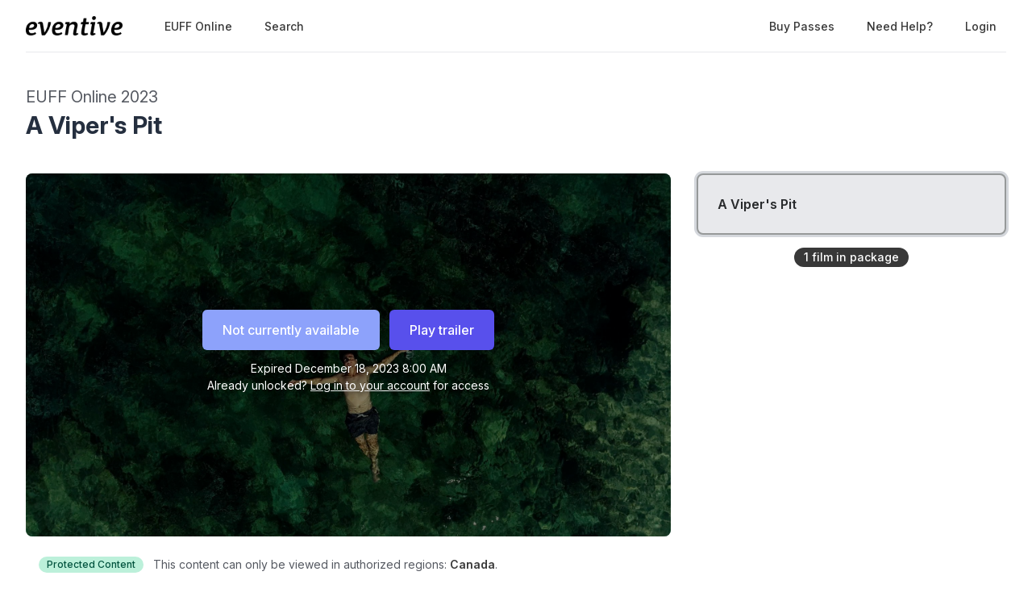

--- FILE ---
content_type: text/html; charset=utf-8
request_url: https://watch.eventive.org/euffonline2023/play/65287996d61ac90058603732/65286f02068dec0097082b44
body_size: 23189
content:
<!DOCTYPE html><html lang="en"><head><link rel="stylesheet" href="https://rsms.me/inter/inter.css"/><link rel="stylesheet" href="https://cdn.bitmovin.com/player/web/8.81.0/bitmovinplayer-ui.css"/><script async="" src="https://www.googletagmanager.com/gtag/js?id=G-P04DNRBT1Y"></script><script>
                window.dataLayer = window.dataLayer || [];
                function gtag(){dataLayer.push(arguments);}
                gtag('js', new Date());
                gtag('config', 'G-P04DNRBT1Y');
              </script><script>
                (function(i,s,o,g,r,a,m){i['GoogleAnalyticsObject']=r;i[r]=i[r]||function(){
                (i[r].q=i[r].q||[]).push(arguments)},i[r].l=1*new Date();a=s.createElement(o),
                m=s.getElementsByTagName(o)[0];a.async=1;a.src=g;m.parentNode.insertBefore(a,m)
                })(window,document,'script','https://www.google-analytics.com/analytics.js','ga');
              </script><script>
                !function(f,b,e,v,n,t,s)
                {if(f.fbq)return;n=f.fbq=function(){n.callMethod?
                n.callMethod.apply(n,arguments):n.queue.push(arguments)};
                if(!f._fbq)f._fbq=n;n.push=n;n.loaded=!0;n.version='2.0';
                n.queue=[];t=b.createElement(e);t.async=!0;
                t.src=v;s=b.getElementsByTagName(e)[0];
                s.parentNode.insertBefore(t,s)}(window, document,'script',
                'https://connect.facebook.net/en_US/fbevents.js');
                fbq('init','648382377723787');fbq('trackSingle','648382377723787','PageView');
              </script><meta charSet="utf-8"/><meta name="facebook-domain-verification" content="jp5m3mhiu5bjfmyowyydqryqvy67l3"/><meta name="apple-mobile-web-app-title" content="European Union Film Festival Online 2023"/><meta name="viewport" content="width=device-width,minimum-scale=1,initial-scale=1,user-scalable=no"/><link rel="apple-touch-icon" sizes="180x180" href="https://eventive.imgix.net/app_icon.png?fm=png&amp;w=180"/><link rel="icon" type="image/png" sizes="32x32" href="https://eventive.imgix.net/app_icon.png?fm=png&amp;w=32"/><link rel="icon" type="image/png" sizes="16x16" href="https://eventive.imgix.net/app_icon.png?fm=png&amp;w=16"/><script src="https://js.stripe.com/v3/"></script><script defer="" src="https://www.gstatic.com/cv/js/sender/v1/cast_sender.js"></script><script defer="" src="https://src.litix.io/shakaplayer/4/shakaplayer-mux.js"></script><script type="text/javascript" src="https://cdn.jsdelivr.net/npm/bitmovin-player@8.100.0/bitmovinplayer.min.js" async=""></script><script type="text/javascript" src="https://cdn.jsdelivr.net/npm/bitmovin-player@8.100.0/bitmovinplayer-ui.js" async=""></script><script type="text/javascript" src="https://src.litix.io/bitmovin/5/bitmovin-mux.js" async=""></script><script type="text/javascript" src="https://cdn.bitmovin.com/analytics/web/2/bitmovinanalytics.min.js" async=""></script><script src="https://global.localizecdn.com/localize.js"></script><script>!function(a){if(!a.Localize){a.Localize={};for(var e=["translate","untranslate","phrase","initialize","translatePage","setLanguage","getLanguage","getSourceLanguage","detectLanguage","getAvailableLanguages","untranslatePage","bootstrap","prefetch","on","off","hideWidget","showWidget"],t=0;t<e.length;t++)a.Localize[e[t]]=function(){}}}(window);</script><script>Localize.initialize({ key: "gTiRu8NKt2Wn4", rememberLanguage: true, blockedClasses: ["no-translate","tenant-injected-html","Eventive__LanguageSwitcher__container"], blockedIds: ["__next-route-announcer__"] });</script><title>A Viper&#x27;s Pit | EUFF Online 2023</title><meta property="og:title" content="A Viper&#x27;s Pit | EUFF Online 2023"/><meta property="og:description" content=""/><meta property="og:image" content="https://static-a.eventive.org/1697152276850ffc51ac48a2dbca25bf7.jpg"/><meta name="next-head-count" content="21"/><link rel="preload" href="/_next/static/css/1f3279855788f60ea8d0.css" as="style"/><link rel="stylesheet" href="/_next/static/css/1f3279855788f60ea8d0.css" data-n-g=""/><link rel="preload" href="/_next/static/css/0a6e9910e4e302107b03.css" as="style"/><link rel="stylesheet" href="/_next/static/css/0a6e9910e4e302107b03.css" data-n-p=""/><noscript data-n-css=""></noscript><script defer="" nomodule="" src="/_next/static/chunks/polyfills-a40ef1678bae11e696dba45124eadd70.js"></script><script src="/_next/static/chunks/webpack-35a013b242144b0ec52c.js" defer=""></script><script src="/_next/static/chunks/framework-bb8160a97ca9c7af5646.js" defer=""></script><script src="/_next/static/chunks/main-337b6c9b63e2597c6860.js" defer=""></script><script src="/_next/static/chunks/pages/_app-27c46ca8872936ad171d.js" defer=""></script><script src="/_next/static/chunks/6482-dc0cd4c7eba1832615e7.js" defer=""></script><script src="/_next/static/chunks/3020-b35d85f10cef413396ec.js" defer=""></script><script src="/_next/static/chunks/1035-92940321fa9daf6570b0.js" defer=""></script><script src="/_next/static/chunks/2476-ca4cd92a840aaca8eba5.js" defer=""></script><script src="/_next/static/chunks/pages/%5BfestivalId%5D/play/%5B...programId%5D-064b932f79704524d75e.js" defer=""></script><script src="/_next/static/_0YUjEBRxoREyZGulYU2i/_buildManifest.js" defer=""></script><script src="/_next/static/_0YUjEBRxoREyZGulYU2i/_ssgManifest.js" defer=""></script></head><body class="bg-gray-800 color-palette-white"><div id="__next"><div data-iframe-height=""><div class="bg-gray-800 pb-32"><nav class="bg-gray-800"><div class="max-w-7xl mx-auto lg:px-8"><div class="border-b border-gray-700"><div class="flex items-center justify-between h-16 px-4 lg:px-0"><div class="flex items-center"><div class="flex-shrink-0 text-center eventive__logo-container"><a href="/"><img src="/images/eventive-logo-dark.png" style="height:24px;width:120px" alt="Eventive"/></a></div><div class="hidden lg:block"><div class="flex items-baseline ml-10"><a class="px-3 py-2 rounded-md text-sm font-medium text-gray-300 hover:text-white hover:bg-gray-700 focus:outline-none focus:text-white focus:bg-gray-700 no-translate" href="/euffonline2023">EUFF Online</a><a class="px-3 py-2 rounded-md text-sm font-medium text-gray-300 hover:text-white hover:bg-gray-700 focus:outline-none focus:text-white focus:bg-gray-700 no-translate ml-4" href="/euffonline2023/search">Search</a></div></div></div><div class="hidden lg:block"><div class="ml-4 flex items-center lg:ml-6"><a href="https://www.euffonline.ca/passes/buy" class="px-3 py-2 rounded-md text-sm font-medium no-translate text-gray-300 hover:text-white hover:bg-gray-700 focus:outline-none focus:text-white focus:bg-gray-700">Buy Passes</a><a class="text-gray-300 hover:text-white hover:bg-gray-700 focus:outline-none focus:text-white focus:bg-gray-700 ml-4 px-3 py-2 rounded-md text-sm font-medium capitalize" href="/help">Need help?</a><button class="pointer ml-4 px-3 py-2 rounded-md text-sm font-medium text-gray-300 hover:text-white hover:bg-gray-700 focus:outline-none focus:text-white focus:bg-gray-700">Login</button></div></div><div class="-mr-2 flex lg:hidden"><button class="inline-flex items-center justify-center p-2 rounded-md text-gray-400 hover:text-white hover:bg-gray-700 focus:outline-none focus:bg-gray-700 focus:text-white"><svg class="h-6 w-6" stroke="currentColor" fill="none" viewBox="0 0 24 24"><path class="inline-flex" stroke-linecap="round" stroke-linejoin="round" stroke-width="2" d="M4 6h16M4 12h16M4 18h16"></path><path class="hidden" stroke-linecap="round" stroke-linejoin="round" stroke-width="2" d="M6 18L18 6M6 6l12 12"></path></svg></button></div></div></div></div><div class="hidden border-b border-gray-700 lg:hidden"><div class="px-2 py-3 sm:px-3"><a class="block px-3 py-2 rounded-md text-base font-medium text-gray-300 hover:text-white hover:bg-gray-700 focus:outline-none focus:text-white focus:bg-gray-700 no-translate" href="/euffonline2023">EUFF Online</a><a class="block px-3 py-2 rounded-md text-base font-medium text-gray-300 hover:text-white hover:bg-gray-700 focus:outline-none focus:text-white focus:bg-gray-700 no-translate mt-1" href="/euffonline2023/search">Search</a><a href="https://www.euffonline.ca/passes/buy" class="no-translate mt-1 block px-3 py-2 rounded-md text-base font-medium text-gray-300 hover:text-white hover:bg-gray-700 focus:outline-none focus:text-white focus:bg-gray-700">Buy Passes</a></div><div class="pt-4 pb-3 border-t border-gray-700"><div class="px-2 -mt-1"><a class="block cursor-pointer px-3 py-2 rounded-md text-base font-medium text-gray-400 hover:text-white hover:bg-gray-700 focus:outline-none focus:text-white focus:bg-gray-700" href="/help">Help</a><a class="block cursor-pointer px-3 py-2 rounded-md text-base font-medium text-gray-400 hover:text-white hover:bg-gray-700 focus:outline-none focus:text-white focus:bg-gray-700">Login</a></div></div></div></nav><header class="py-10"><div class="max-w-7xl mx-auto px-4 sm:px-6 lg:px-8"><div><h2 class="inline-block text-gray-400 text-xl no-translate">EUFF Online 2023</h2><h3 class="text-3xl leading-10 font-bold text-white no-translate">A Viper&#x27;s Pit</h3></div></div></header></div><main class="-mt-32"><div class="max-w-7xl mx-auto pb-12 px-4 sm:px-6 lg:px-8" style="min-height:65vh"><div class="sm:flex -mx-4"><div class="sm:w-2/3 px-4"><div class="relative sm:aspect-auto-16-by-9"><div class="relative flex-1 flex flex-col min-h-55vw sm:block sm:absolute sm:inset-0 sm:min-h-0"><img class="absolute inset-0 h-full z-0 object-cover rounded-lg overflow-hidden" src="https://static-a.eventive.org/1697152276850ffc51ac48a2dbca25bf7.jpg"/><div class="z-10 px-2 py-4 sm:p-0 sm:absolute sm:inset-0 flex-1 flex flex-col items-center justify-center rounded-lg" style="background-color:rgba(0,0,0,0.5)"><div class="items-center flex flex-col sm:flex-row"><div class="inline-flex rounded-md shadow-sm"><button type="button" class="eventive__button inline-flex items-center border border-transparent font-medium rounded-md transition ease-in-out duration-150 focus:outline-none px-6 py-3 text-base leading-6 eventive__button__disabled bg-indigo-400 cursor-not-allowed text-always-white select-none" disabled="">Not currently available</button></div><div class="inline-flex rounded-md shadow-sm mt-3 sm:mt-0 sm:ml-3"><button type="button" class="eventive__button inline-flex items-center border border-transparent font-medium rounded-md transition ease-in-out duration-150 focus:outline-none px-6 py-3 text-base leading-6 bg-indigo-600 text-always-white hover:bg-indigo-500 focus:border-indigo-700 focus:shadow-outline-indigo active:bg-indigo-700">Play trailer</button></div></div><div class="text-always-white mt-3 text-sm px-4 max-w-lg text-center" style="text-shadow:0 2px 5px rgba(0, 0, 0, 0.5)"><div class="text-center">Expired<!-- --> <span class="no-translate">December 18, 2023 8:00 AM</span><div class="mb-2"><div>Already unlocked?<!-- --> <button class="underline hover:text-always-gray-200 focus:outline-none" style="text-shadow:0 2px 5px rgba(0, 0, 0, 0.5)">Log in to your account</button> <!-- -->for access</div></div></div></div></div></div></div><div class="hidden sm:block mt-6 border-gray-600 px-4"><div><div class="text-sm text-gray-400 sm:flex items-center mb-5"><span class="inline-flex mr-1 sm:mr-3 items-center px-2.5 py-0.5 rounded-full text-xs font-medium leading-4 bg-green-200 text-green-800">Protected Content</span><span class="flex-1">This content can only be viewed in authorized regions:<!-- --> <span class="font-semibold text-gray-300">Canada</span>.</span></div><div><div class="tenant-injected-html mb-2 text-gray-300 mt-2"><p>Political intrigue and family reckoning collide in this taut drama-thriller adapted from Maltese author Alex Vella Gera’s prize-winning novel. Set across two time periods, the film concerns a (fictional) 1984 assassination attempt on the prime minister of Malta by a family man enlisted into a fundamentalist group, and the life of his now adult son Noel, in 2012, still haunted by the spectre of his vanished father. When Noel returns to Malta for his mother’s funeral, a former associate of his father, who holds answers to unresolved questions, starts Noel down the same treacherous path that corrupted his old man. Bonnici’s engrossing picture, “Malta’s first political thriller” (<em>Times of Malta</em>), was financed by the National Book Council of Malta through an initiative to promote Maltese literature on film.</p></div><div class="flex flex-col-reverse sm:flex-row -mx-4 w-full"><div class="flex flex-row w-full sm:w-full"><div class="w-1/2 px-4"><ul><li><div class="text-gray-400 leading-5 mt-3 uppercase text-xs">Year</div><div class="text-gray-300 leading-5 no-translate">2021<!-- --> </div></li><li><div class="text-gray-400 leading-5 mt-3 uppercase text-xs">Runtime</div><div class="text-gray-300 leading-5 no-translate">120<!-- --> <!-- -->minutes</div></li><li><div class="text-gray-400 leading-5 mt-3 uppercase text-xs">Language</div><div class="text-gray-300 leading-5 no-translate">English, Maltese<!-- --> </div></li><li><div class="text-gray-400 leading-5 mt-3 uppercase text-xs">Country</div><div class="text-gray-300 leading-5 no-translate">Malta<!-- --> </div></li><li><div class="text-gray-400 leading-5 mt-3 uppercase text-xs">Subtitle Language</div><div class="text-gray-300 leading-5 no-translate">English<!-- --> </div></li></ul></div><div class="w-1/2 px-4"><ul><li><div class="text-gray-400 leading-5 mt-3 uppercase text-xs">Director</div><div class="text-gray-300 leading-5 no-translate">Martin Bonnici<!-- --> </div></li></ul></div></div></div></div><div class="mt-4"><div class="resp-sharing-button__group"><a class="resp-sharing-button__link" href="https://facebook.com/sharer/sharer.php?u=null" target="_blank" rel="noopener" aria-label="Facebook"><div class="resp-sharing-button resp-sharing-button--facebook resp-sharing-button--medium"><div aria-hidden="true" class="resp-sharing-button__icon resp-sharing-button__icon--solid"><svg xmlns="http://www.w3.org/2000/svg" viewBox="0 0 24 24"><path d="M18.77 7.46H14.5v-1.9c0-.9.6-1.1 1-1.1h3V.5h-4.33C10.24.5 9.5 3.44 9.5 5.32v2.15h-3v4h3v12h5v-12h3.85l.42-4z"></path></svg></div></div></a><a class="resp-sharing-button__link" href="https://twitter.com/intent/tweet/?text=null&amp;url=null" target="_blank" rel="noopener" aria-label="Twitter"><div class="resp-sharing-button resp-sharing-button--twitter resp-sharing-button--medium"><div aria-hidden="true" class="resp-sharing-button__icon resp-sharing-button__icon--solid"><svg xmlns="http://www.w3.org/2000/svg" viewBox="0 0 24 24"><path d="M23.44 4.83c-.8.37-1.5.38-2.22.02.93-.56.98-.96 1.32-2.02-.88.52-1.86.9-2.9 1.1-.82-.88-2-1.43-3.3-1.43-2.5 0-4.55 2.04-4.55 4.54 0 .36.03.7.1 1.04-3.77-.2-7.12-2-9.36-4.75-.4.67-.6 1.45-.6 2.3 0 1.56.8 2.95 2 3.77-.74-.03-1.44-.23-2.05-.57v.06c0 2.2 1.56 4.03 3.64 4.44-.67.2-1.37.2-2.06.08.58 1.8 2.26 3.12 4.25 3.16C5.78 18.1 3.37 18.74 1 18.46c2 1.3 4.4 2.04 6.97 2.04 8.35 0 12.92-6.92 12.92-12.93 0-.2 0-.4-.02-.6.9-.63 1.96-1.22 2.56-2.14z"></path></svg></div></div></a><a class="resp-sharing-button__link" href="mailto:?subject=null&amp;body=null" target="_self" rel="noopener" aria-label="Email"><div class="resp-sharing-button resp-sharing-button--email resp-sharing-button--medium"><div aria-hidden="true" class="resp-sharing-button__icon resp-sharing-button__icon--solid"><svg xmlns="http://www.w3.org/2000/svg" viewBox="0 0 24 24"><path d="M22 4H2C.9 4 0 4.9 0 6v12c0 1.1.9 2 2 2h20c1.1 0 2-.9 2-2V6c0-1.1-.9-2-2-2zM7.25 14.43l-3.5 2c-.08.05-.17.07-.25.07-.17 0-.34-.1-.43-.25-.14-.24-.06-.55.18-.68l3.5-2c.24-.14.55-.06.68.18.14.24.06.55-.18.68zm4.75.07c-.1 0-.2-.03-.27-.08l-8.5-5.5c-.23-.15-.3-.46-.15-.7.15-.22.46-.3.7-.14L12 13.4l8.23-5.32c.23-.15.54-.08.7.15.14.23.07.54-.16.7l-8.5 5.5c-.08.04-.17.07-.27.07zm8.93 1.75c-.1.16-.26.25-.43.25-.08 0-.17-.02-.25-.07l-3.5-2c-.24-.13-.32-.44-.18-.68s.44-.32.68-.18l3.5 2c.24.13.32.44.18.68z"></path></svg></div></div></a><a class="resp-sharing-button__link"><div class="resp-sharing-button resp-sharing-button--copy resp-sharing-button--medium"><span class="text-xs font-medium">Copy link</span></div></a><div><div class="relative inline-block text-left"><span><span class="inline-flex rounded-md shadow-sm"><button class="m-2 cursor-pointer resp-sharing-button resp-sharing-button--copy text-xs font-medium">Add to calendar</button></span></span></div></div></div></div></div></div></div><div class="sm:w-1/3 sm:mt-0 mt-12 px-4 sticky top-0"><div class="-my-6 relative -mb-2 sm:-mb-6 pb-6"><div class="absolute slider-up-background h-6 z-10 pointer-events-none" style="top:0;left:-1rem;right:1rem"></div><div class="absolute slider-down-background h-6 bottom-5 z-10 pointer-events-none" style="left:-10px;right:20px"></div><div class="absolute bottom-2 left-0 right-0 flex justify-center z-10"><span class="inline-flex items-center px-3 py-0.5 rounded-full text-sm font-medium leading-5 bg-gray-300 text-gray-800">1<!-- --> film<!-- --> in package</span></div><div class="relative pl-2 -ml-2 scrollbarred -mr-2 pr-2" style="max-height:400px;overflow-y:auto"><a class="block shadow rounded-lg border-2 my-6 px-4 py-5 sm:p-6 border-gray-600 bg-gray-700 shadow-outline-gray hover:shadow-outline-gray hover:bg-gray-700 transition-all duration-150" href="/euffonline2023/play/65287996d61ac90058603732/65286f02068dec0097082b44"><div class="text-gray-200 font-semibold no-translate">A Viper&#x27;s Pit</div><div class="text-gray-300 text-sm no-translate"></div></a></div></div></div><div class="sm:hidden mt-6 border-gray-600 px-6"><div><div class="text-sm text-gray-400 sm:flex items-center mb-5"><span class="inline-flex mr-1 sm:mr-3 items-center px-2.5 py-0.5 rounded-full text-xs font-medium leading-4 bg-green-200 text-green-800">Protected Content</span><span class="flex-1">This content can only be viewed in authorized regions:<!-- --> <span class="font-semibold text-gray-300">Canada</span>.</span></div><div><div class="tenant-injected-html mb-2 text-gray-300 mt-2"><p>Political intrigue and family reckoning collide in this taut drama-thriller adapted from Maltese author Alex Vella Gera’s prize-winning novel. Set across two time periods, the film concerns a (fictional) 1984 assassination attempt on the prime minister of Malta by a family man enlisted into a fundamentalist group, and the life of his now adult son Noel, in 2012, still haunted by the spectre of his vanished father. When Noel returns to Malta for his mother’s funeral, a former associate of his father, who holds answers to unresolved questions, starts Noel down the same treacherous path that corrupted his old man. Bonnici’s engrossing picture, “Malta’s first political thriller” (<em>Times of Malta</em>), was financed by the National Book Council of Malta through an initiative to promote Maltese literature on film.</p></div><div class="flex flex-col-reverse sm:flex-row -mx-4 w-full"><div class="flex flex-row w-full sm:w-full"><div class="w-1/2 px-4"><ul><li><div class="text-gray-400 leading-5 mt-3 uppercase text-xs">Year</div><div class="text-gray-300 leading-5 no-translate">2021<!-- --> </div></li><li><div class="text-gray-400 leading-5 mt-3 uppercase text-xs">Runtime</div><div class="text-gray-300 leading-5 no-translate">120<!-- --> <!-- -->minutes</div></li><li><div class="text-gray-400 leading-5 mt-3 uppercase text-xs">Language</div><div class="text-gray-300 leading-5 no-translate">English, Maltese<!-- --> </div></li><li><div class="text-gray-400 leading-5 mt-3 uppercase text-xs">Country</div><div class="text-gray-300 leading-5 no-translate">Malta<!-- --> </div></li><li><div class="text-gray-400 leading-5 mt-3 uppercase text-xs">Subtitle Language</div><div class="text-gray-300 leading-5 no-translate">English<!-- --> </div></li></ul></div><div class="w-1/2 px-4"><ul><li><div class="text-gray-400 leading-5 mt-3 uppercase text-xs">Director</div><div class="text-gray-300 leading-5 no-translate">Martin Bonnici<!-- --> </div></li></ul></div></div></div></div><div class="mt-4"><div class="resp-sharing-button__group"><a class="resp-sharing-button__link" href="https://facebook.com/sharer/sharer.php?u=null" target="_blank" rel="noopener" aria-label="Facebook"><div class="resp-sharing-button resp-sharing-button--facebook resp-sharing-button--medium"><div aria-hidden="true" class="resp-sharing-button__icon resp-sharing-button__icon--solid"><svg xmlns="http://www.w3.org/2000/svg" viewBox="0 0 24 24"><path d="M18.77 7.46H14.5v-1.9c0-.9.6-1.1 1-1.1h3V.5h-4.33C10.24.5 9.5 3.44 9.5 5.32v2.15h-3v4h3v12h5v-12h3.85l.42-4z"></path></svg></div></div></a><a class="resp-sharing-button__link" href="https://twitter.com/intent/tweet/?text=null&amp;url=null" target="_blank" rel="noopener" aria-label="Twitter"><div class="resp-sharing-button resp-sharing-button--twitter resp-sharing-button--medium"><div aria-hidden="true" class="resp-sharing-button__icon resp-sharing-button__icon--solid"><svg xmlns="http://www.w3.org/2000/svg" viewBox="0 0 24 24"><path d="M23.44 4.83c-.8.37-1.5.38-2.22.02.93-.56.98-.96 1.32-2.02-.88.52-1.86.9-2.9 1.1-.82-.88-2-1.43-3.3-1.43-2.5 0-4.55 2.04-4.55 4.54 0 .36.03.7.1 1.04-3.77-.2-7.12-2-9.36-4.75-.4.67-.6 1.45-.6 2.3 0 1.56.8 2.95 2 3.77-.74-.03-1.44-.23-2.05-.57v.06c0 2.2 1.56 4.03 3.64 4.44-.67.2-1.37.2-2.06.08.58 1.8 2.26 3.12 4.25 3.16C5.78 18.1 3.37 18.74 1 18.46c2 1.3 4.4 2.04 6.97 2.04 8.35 0 12.92-6.92 12.92-12.93 0-.2 0-.4-.02-.6.9-.63 1.96-1.22 2.56-2.14z"></path></svg></div></div></a><a class="resp-sharing-button__link" href="mailto:?subject=null&amp;body=null" target="_self" rel="noopener" aria-label="Email"><div class="resp-sharing-button resp-sharing-button--email resp-sharing-button--medium"><div aria-hidden="true" class="resp-sharing-button__icon resp-sharing-button__icon--solid"><svg xmlns="http://www.w3.org/2000/svg" viewBox="0 0 24 24"><path d="M22 4H2C.9 4 0 4.9 0 6v12c0 1.1.9 2 2 2h20c1.1 0 2-.9 2-2V6c0-1.1-.9-2-2-2zM7.25 14.43l-3.5 2c-.08.05-.17.07-.25.07-.17 0-.34-.1-.43-.25-.14-.24-.06-.55.18-.68l3.5-2c.24-.14.55-.06.68.18.14.24.06.55-.18.68zm4.75.07c-.1 0-.2-.03-.27-.08l-8.5-5.5c-.23-.15-.3-.46-.15-.7.15-.22.46-.3.7-.14L12 13.4l8.23-5.32c.23-.15.54-.08.7.15.14.23.07.54-.16.7l-8.5 5.5c-.08.04-.17.07-.27.07zm8.93 1.75c-.1.16-.26.25-.43.25-.08 0-.17-.02-.25-.07l-3.5-2c-.24-.13-.32-.44-.18-.68s.44-.32.68-.18l3.5 2c.24.13.32.44.18.68z"></path></svg></div></div></a><a class="resp-sharing-button__link"><div class="resp-sharing-button resp-sharing-button--copy resp-sharing-button--medium"><span class="text-xs font-medium">Copy link</span></div></a><div><div class="relative inline-block text-left"><span><span class="inline-flex rounded-md shadow-sm"><button class="m-2 cursor-pointer resp-sharing-button resp-sharing-button--copy text-xs font-medium">Add to calendar</button></span></span></div></div></div></div></div></div></div></div></main><footer class="pt-6 pb-12"><div class="text-center text-gray-200 text-sm"><a href="https://eventive.org" target="_blank">Powered by Eventive</a></div><div class="mt-1 text-center text-gray-300 text-xs"><a class="hover:underline" href="/help">Help</a> <!-- -->·<!-- --> <a class="hover:underline" href="https://eventive.org/terms/" target="_blank">Terms</a> <!-- -->·<!-- --> <a class="hover:underline" href="https://eventive.org/privacy/" target="_blank">Privacy</a> <!-- -->·<!-- --> <a class="hover:underline" href="https://status.eventive.org/" target="_blank">System Status</a></div></footer></div><div id="_rht_toaster" style="position:fixed;z-index:9999;top:16px;left:16px;right:16px;bottom:16px;pointer-events:none"></div></div><script id="__NEXT_DATA__" type="application/json">{"props":{"pageProps":{"initialData":{"_id":"65287996d61ac90058603732","ticket_buckets":[{"id":"65287996d61ac90058603733","name":"Virtual Ticket","price":1200,"unlimited":true,"quantity_sold":113,"quantity_scanned":0,"quantity_remaining":9007199254740991,"public":true,"autoissue_companion_ticket":[],"exclude_capacity":false,"lock_admin_only":false,"variable_price":false,"variable_price_minimum":0,"variants":[],"applicable_pass_buckets":[],"is_active":true,"virtual_intervals":null}],"start_time":"2023-12-01T08:00:00.000Z","end_time":"2023-12-18T08:00:00.000Z","standalone_ticket_sales_enabled":true,"name":"A Viper's Pit","description":"","watch_interval":259200000,"unlock_interval":-65674099564,"visibility":"visible","geographic_restrictions":[{"code":"country-CA","name":"Canada"}],"geographic_exclusions":[],"image":"https://static-a.eventive.org/1697152276850ffc51ac48a2dbca25bf7.jpg","display_ads":[],"allow_preorder":true,"aarp_member_required":false,"virtual_balloting_enabled":false,"virtual_balloting_closed":false,"virtual_balloting_inline_during_playback":false,"virtual_balloting_consolidated":false,"checkout_options":{"fee":0,"tax_percent":0,"show_donate_prompt_with_message":"Support {{name}} and cover our streaming costs with an optional donation.","show_custom_checkout_message":false},"films":[{"id":"65286f02068dec0097082b44","name":"A Viper's Pit","sort_key":"Viper's Pit, A","description":"\u003cp\u003ePolitical intrigue and family reckoning collide in this taut drama-thriller adapted from Maltese author Alex Vella Gera’s prize-winning novel. Set across two time periods, the film concerns a (fictional) 1984 assassination attempt on the prime minister of Malta by a family man enlisted into a fundamentalist group, and the life of his now adult son Noel, in 2012, still haunted by the spectre of his vanished father. When Noel returns to Malta for his mother’s funeral, a former associate of his father, who holds answers to unresolved questions, starts Noel down the same treacherous path that corrupted his old man. Bonnici’s engrossing picture, “Malta’s first political thriller” (\u003cem\u003eTimes of Malta\u003c/em\u003e), was financed by the National Book Council of Malta through an initiative to promote Maltese literature on film.\u003c/p\u003e","short_description":"","image":"https://static-a.eventive.org/1697152276850ffc51ac48a2dbca25bf7.jpg","poster_image":"https://static-a.eventive.org/1697148693124f553c20c176c55f4874c.jpg","filmmaker_image":"undefined","credits":{"director":"Martin Bonnici"},"details":{"year":"2021","runtime":"120","language":"English, Maltese","country":"Malta","subtitle_language":"English"},"expanded_credits":[],"trailer_url":"https://youtu.be/lymoebZ5MQo","captions_available":false,"type":"vod"}],"show_mailing_list_opt_in":false,"mailing_list_opt_in_message":"Yes, please add me to your mailing list.","sales_disabled_unless_coupon":false,"event_bucket_id":"652554bbb4e22100603c36ca","unlock_with_pass":null,"unlock_with_pass_ticket_bucket":null,"is_available":false,"free_ticket_bucket":null,"owner":"5ec5b0408eb10806904cc69e","has_valid_subscription":false},"initialKey":"watch/events/65287996d61ac90058603732","initialTenant":{"tenant":"euffonline2023","endpoint":"https://api.eventive.org/","display_name":"European Union Film Festival Online 2023","display_short_name":"EUFF Online 2023","display_name_article":"a","display_timezone":"America/Toronto","banner_image":"https://static-a.eventive.org/6daa65ac002d771c71e900c9746b3a3f.png","logo_image":"https://static-a.eventive.org/f3cb647505b68db4794940da13da024d.png","display_pass":"pass","display_passes":"passes","passes_url_pathname":"passes","display_membership":"membership","display_memberships":"memberships","memberships_url_pathname":"memberships","display_schedule":"schedule","display_film_guide":"film guide","palette":{"primary1Color":"#00b39b","accent1Color":"#f27d77"},"invert_colors":false,"invert_colors_alt":false,"urls_use_slugs":true,"additional_routes":[{"path":"help","display_name":"Help \u0026 Troubleshooting","hide_in_menu":false,"content":{"__html":"\u003cp class=\"ql-align-center\"\u003e\u003ca href=\"https://www.euffonline.ca/aide\" rel=\"noopener noreferrer\" target=\"_blank\" class=\"ql-size-small\" style=\"background-color: transparent; color: rgb(255, 69, 239);\"\u003e\u003cstrong\u003eCliquez ici\u003c/strong\u003e\u003c/a\u003e\u003cstrong class=\"ql-size-small\"\u003e pour la version française de cette page.\u003c/strong\u003e\u003c/p\u003e\u003cp\u003e\u0026nbsp;\u003c/p\u003e\u003cp\u003e\u003cstrong class=\"ql-size-huge\"\u003eHow to Attend EUFF Online\u003c/strong\u003e\u003c/p\u003e\u003cp class=\"ql-align-center\"\u003e\u003cbr\u003e\u003c/p\u003e\u003cp\u003eNineteen films in this year’s EUFF will be available to watch Canada-wide on the \u003ca href=\"https://watch.eventive.org/euffonline\" rel=\"noopener noreferrer\" target=\"_blank\" style=\"background-color: transparent; color: rgb(255, 69, 239);\"\u003e\u003cstrong\u003eEventive Platform\u003c/strong\u003e\u003c/a\u003e. Each film will only be watchable On Demand for a restricted period of time, so make sure to check the schedule so you don’t miss anything.\u003c/p\u003e\u003cp\u003e\u003cbr\u003e\u003c/p\u003e\u003cp\u003eEventive’s streaming platform works on most Windows and Mac computers, as well as most Android and iOS devices. There are also a number of ways you can watch on your TV. You can find more information in the \"How to Watch on Your TV\" section.\u003c/p\u003e\u003cp\u003e\u003cbr\u003e\u003c/p\u003e\u003cp\u003e\u0026nbsp;\u003c/p\u003e\u003cp\u003eMake sure your device will work on Eventive’s platform using their \u003ca href=\"https://watch.eventive.org/account/play/5f0368a74282a70029055ca8\" rel=\"noopener noreferrer\" target=\"_blank\" style=\"background-color: transparent; color: rgb(255, 69, 239);\"\u003e\u003cstrong\u003eDevice Compatibility Test\u003c/strong\u003e\u003c/a\u003e\u003c/p\u003e\u003cp\u003e\u003cbr\u003e\u003c/p\u003e\u003cp\u003e\u0026nbsp;\u003c/p\u003e\u003cp\u003e\u003cstrong class=\"ql-size-huge\" style=\"background-color: transparent;\"\u003eHow to Buy a Pass or Ticket\u003c/strong\u003e\u003c/p\u003e\u003cp\u003e\u003cbr\u003e\u003c/p\u003e\u003cp\u003eThe full EUFF Pass and the 5-Film Bundle can both be purchased from the \u003ca href=\"https://www.euffonline.ca/passes/buy\" rel=\"noopener noreferrer\" target=\"_blank\" style=\"color: rgb(255, 69, 239);\"\u003e\u003cstrong\u003ePasses page\u003c/strong\u003e\u003c/a\u003e.\u003c/p\u003e\u003cp\u003e\u003cbr\u003e\u003c/p\u003e\u003cp\u003eTickets can be purchased from the \u003ca href=\"https://www.euffonline.ca/schedule\" rel=\"noopener noreferrer\" target=\"_blank\" style=\"color: rgb(255, 69, 239);\"\u003e\u003cstrong\u003eSchedule page\u003c/strong\u003e\u003c/a\u003e or from the individual film listings in the \u003ca href=\"https://www.euffonline.ca/films\" rel=\"noopener noreferrer\" target=\"_blank\" style=\"background-color: transparent; color: rgb(255, 69, 239);\"\u003e\u003cstrong\u003eFilm Guide\u003c/strong\u003e\u003c/a\u003e\u003c/p\u003e\u003cp\u003e\u003cbr\u003e\u003c/p\u003e\u003cp\u003eIf you don’t already have an account with Eventive, you will be prompted to create one when you buy your pass or your first ticket. You will also use this account to access the \u003ca href=\"https://watch.eventive.org/euffonline2023\" rel=\"noopener noreferrer\" target=\"_blank\" style=\"background-color: transparent; color: rgb(255, 69, 239);\"\u003e\u003cstrong\u003eWatch\u003c/strong\u003e\u003c/a\u003e page.\u003c/p\u003e\u003cp\u003e\u003cbr\u003e\u003c/p\u003e\u003cp\u003e\u0026nbsp;\u003c/p\u003e\u003cp\u003e\u003cstrong class=\"ql-size-huge\"\u003eHow to Watch EUFF Online\u003c/strong\u003e\u003c/p\u003e\u003cp\u003e\u003cbr\u003e\u003c/p\u003e\u003cp\u003eHead to the \u003ca href=\"https://watch.eventive.org/euffonline2023\" rel=\"noopener noreferrer\" target=\"_blank\" style=\"background-color: transparent; color: rgb(255, 69, 239);\"\u003e\u003cstrong\u003eEUFF Online\u003c/strong\u003e\u003c/a\u003e Watch site and log in using the Eventive account you made when buying your pass or ticket.\u003c/p\u003e\u003cp\u003e\u003cbr\u003e\u003c/p\u003e\u003cp\u003eWhen you click on a film, you’ll be taken to its Screening page, where you can find more information on the film, including when it will be available to watch. If the film’s not available yet, you can click the “Pre-order” button and you’ll receive an email reminder when you’re able to watch.\u003c/p\u003e\u003cp\u003e\u003cbr\u003e\u003c/p\u003e\u003cp\u003eIf the film is available, all you have to do is click the “Unlock” button, and if you have a pass or already have a ticket then you’ll be able to click “Watch Now” to start the film. If you don’t have a pass or ticket, you’ll be able to purchase a ticket when you click “Unlock”. Anytime you pre-order or unlock a film, you’ll receive an email confirmation with the link in case you get lost.\u003c/p\u003e\u003cp\u003e\u003cbr\u003e\u003c/p\u003e\u003cp\u003eAll films will be presented in their original language, with English subtitles available where needed. Some films will also have French subtitles available.\u003c/p\u003e\u003cp\u003e\u003cbr\u003e\u003c/p\u003e\u003cp\u003e\u003cstrong style=\"background-color: rgb(255, 255, 0); color: rgb(0, 0, 0);\"\u003e\u003cu\u003eNOTE:\u003c/u\u003e\u003c/strong\u003e Particular films will have English subtitles burned-in (automatically part of the video), while others will have them available as Closed Captioning. Those films will have a label saying Closed Captioning is available, so to turn them on and/or to select a language (where available), click the “CC” button at the bottom right of the video window once the film is playing.\u003c/p\u003e\u003cp\u003e\u003cbr\u003e\u003c/p\u003e\u003cp\u003e\u0026nbsp;\u003c/p\u003e\u003cp\u003e\u003cstrong class=\"ql-size-huge\"\u003eHow to Watch on Your TV\u003c/strong\u003e\u003c/p\u003e\u003cp\u003e(Note: French instructions can be found \u003ca href=\"https://www.euffonline.ca/aide\" rel=\"noopener noreferrer\" target=\"_blank\" style=\"color: rgb(255, 69, 239);\"\u003e\u003cstrong\u003ehere\u003c/strong\u003e\u003c/a\u003e)\u003c/p\u003e\u003cp\u003e\u0026nbsp;\u003c/p\u003e\u003cp\u003e\u003cstrong class=\"ql-size-large\" style=\"background-color: transparent;\"\u003eUsing AirPlay or Chromecast\u003c/strong\u003e\u003c/p\u003e\u003cp\u003e\u003cbr\u003e\u003c/p\u003e\u003cp\u003eIf you have an Apple TV, Chromecast (3rd gen or later), or a smart TV enabled with AirPlay or Chromecast, set your computer, mobile device or browser to “AirPlay” or “cast” to the TV device. Unlock the EUFF film you want to watch, then set your player window to full-screen using the icon at the lower right.\u003c/p\u003e\u003cp\u003e\u003cbr\u003e\u003c/p\u003e\u003cp\u003eWhile Chromecast will work on select Android devices, Chromecast on iOS devices are not compatible with the Eventive platform.\u003c/p\u003e\u003cp\u003e\u003cbr\u003e\u003c/p\u003e\u003cp\u003e\u003cstrong style=\"background-color: transparent; color: rgb(0, 0, 0);\"\u003e\u003cem\u003eImportant note:\u003c/em\u003e\u003c/strong\u003e\u003cem\u003e Due to content protection restrictions, the Screen Mirroring feature on Smart TVs and other devices cannot be used. Many browsers built into Smart TVs and other devices will NOT allow protected content to play.\u003c/em\u003e\u003c/p\u003e\u003cp\u003e\u003cbr\u003e\u003c/p\u003e\u003cp\u003e\u0026nbsp;\u003c/p\u003e\u003cp\u003e\u003cstrong class=\"ql-size-large\"\u003eUsing an HDMI cable\u003c/strong\u003e\u003c/p\u003e\u003cp\u003e\u003cbr\u003e\u003c/p\u003e\u003cp\u003e\u003cstrong\u003e\u003cem\u003eImportant note:\u003c/em\u003e\u003c/strong\u003e\u003cem\u003e Due to DRM protections, HDMI adaptors and other video dongles will not work for iPhone, iPads, or Android devices. These instructions will only work for connecting a laptop or desktop computer to your TV via HDMI.\u003c/em\u003e\u003c/p\u003e\u003cp\u003e\u003cbr\u003e\u003c/p\u003e\u003cp\u003eYou can directly connect a laptop or computer using an HDMI cable by doing the following:\u003c/p\u003e\u003cp\u003e\u003cbr\u003e\u003c/p\u003e\u003cul\u003e\u003cli\u003eConnect one end of the HDMI cable into an available HDMI port on the TV. Take note of the HDMI input number it is being connected to.\u003c/li\u003e\u003cli\u003ePlug the other end of the cable into your laptop’s HDMI out port\u003c/li\u003e\u003cli\u003eSet the TV to the HDMI Input port that the computer is connected to using the source or display button on your TV remote.\u003c/li\u003e\u003cli\u003eIf your computer’s display does not automatically appear on your television screen, you may need to have the computer manually detect the display.\u003c/li\u003e\u003cli\u003eWindows: Right-click on the desktop \u0026gt; Display Settings \u0026gt; Click Detect \u0026gt; Click the “Multiple displays” drop-down box and select “Duplicate these displays”) \u0026gt; Click Apply.\u003c/li\u003e\u003cli\u003eMac: Go to the Apple Menu \u0026gt; choose System Preferences \u0026gt; Choose the “Displays” panel \u0026gt; Hold down the “Option” key to show the “Detect Displays” button – note that it replaces the ‘Gather Windows’ button \u0026gt; Click on “Detect Displays” while holding down Option to use the function as intended.\u003c/li\u003e\u003c/ul\u003e\u003cp\u003e\u003cbr\u003e\u003c/p\u003e\u003cp\u003e\u0026nbsp;\u003c/p\u003e\u003cp\u003e\u003cstrong class=\"ql-size-large\"\u003eWatching On Demand using the Eventive TV app on AppleTV\u003c/strong\u003e\u003c/p\u003e\u003cp\u003e\u003cbr\u003e\u003c/p\u003e\u003cp\u003ePlease download the “Eventive TV” app from the Apple TV App Store (accessible via your TV). You must have at least a generation 4 Apple TV to access the App Store.\u003c/p\u003e\u003cp\u003e\u003cbr\u003e\u003c/p\u003e\u003cp\u003eWhen you open the app for the first time you’ll see an activation code. On another device, please navigate to \u003ca href=\"https://watch.eventive.org/tv\" rel=\"noopener noreferrer\" target=\"_blank\" style=\"color: rgb(255, 69, 239);\"\u003ewatch.eventive.org/tv\u003c/a\u003e, then login if necessary and use the code to connect your account. Now, select from the available channels on the Eventive Apple TV app to begin watching. All of your unlocked content will be available on the app. If a program has not already been unlocked, you’ll have to unlock it on another device such as a laptop or mobile device first.\u003c/p\u003e\u003cp\u003e\u003cbr\u003e\u003c/p\u003e\u003cp\u003eIf you ever need to re-activate the TV app, you can select TV app setup by hovering over the login ID circle at the upper right of the device screen.\u003c/p\u003e\u003cp\u003e\u003cbr\u003e\u003c/p\u003e\u003cp\u003e\u0026nbsp;\u003c/p\u003e\u003cp\u003e\u003cstrong class=\"ql-size-large\"\u003eWatching On Demand using the Eventive TV channel on Roku\u003c/strong\u003e\u003c/p\u003e\u003cp\u003e\u003cbr\u003e\u003c/p\u003e\u003cp\u003eSearch for “Eventive TV” in the Roku Channel Store on your Roku. You can also add the Eventive TV app to your Roku via the Roku website by clicking \u003ca href=\"https://channelstore.roku.com/en-ca/details/587605/eventive-tv\" rel=\"noopener noreferrer\" target=\"_blank\" style=\"color: rgb(255, 69, 239);\"\u003e\u003cstrong\u003ehere\u003c/strong\u003e\u003c/a\u003e.\u003c/p\u003e\u003cp\u003e\u003cbr\u003e\u003c/p\u003e\u003cp\u003eOnce you have installed the app, open it and follow the instructions to login. All of your unlocked content will be available on the app. If a program has not already been unlocked, you’ll have to unlock it on another device such as a laptop or mobile device first.\u003c/p\u003e\u003cp\u003e\u003cbr\u003e\u003c/p\u003e\u003cp\u003e\u003cstrong class=\"ql-size-large\"\u003eWatching On Demand using the Eventive TV app on Fire TV or Firestick\u003c/strong\u003e\u003c/p\u003e\u003cp\u003e\u003cbr\u003e\u003c/p\u003e\u003cp\u003eOpen your Firestick or Fire TV app and navigate to the magnifying glass icon to search. Enter EVENTIVE TV in the search field and select EVENTIVE TV when it appears, next press the down button on your remote to navigate to “Apps and Games” where you will find the EVENTIVE TV app. You can also add the Eventive TV app to your Amazon Fire TV via the Amazon website by \u003ca href=\"https://www.amazon.com/Eventive-LLC-TV/dp/B08WPPMSCL/ref=sr_1_1?dchild=1\u0026amp;keywords=eventive+tv\u0026amp;qid=1614035090\u0026amp;sr=8-1\" rel=\"noopener noreferrer\" target=\"_blank\" style=\"color: rgb(255, 69, 239);\"\u003e\u003cstrong\u003eclicking here\u003c/strong\u003e\u003c/a\u003e.\u003c/p\u003e\u003cp\u003e\u003cbr\u003e\u003c/p\u003e\u003cp\u003eSelect the app and install on your device. Once installed you will then see a 6 character code you will enter into your account settings at \u003ca href=\"http://watch.eventive.org/tv\" rel=\"noopener noreferrer\" target=\"_blank\" style=\"color: rgb(255, 69, 239);\"\u003e\u003cstrong\u003ewatch.eventive.org/tv\u003c/strong\u003e\u003c/a\u003e\u003c/p\u003e\u003cp\u003e\u003cbr\u003e\u003c/p\u003e\u003cp\u003eOnce you have entered the code your Fire TV will show all of the content you have unlocked for viewing via another device such as a laptop or mobile device.\u003c/p\u003e\u003cp\u003e\u003cbr\u003e\u003c/p\u003e\u003cp\u003e\u0026nbsp;\u003c/p\u003e\u003cp\u003e\u003cstrong class=\"ql-size-huge\" style=\"background-color: transparent; color: rgb(0, 0, 0);\"\u003eTroubleshooting\u003c/strong\u003e\u003c/p\u003e\u003cp\u003e\u003cbr\u003e\u003c/p\u003e\u003cp\u003eYou can check Eventive's system requirements \u003ca href=\"https://watch.eventive.org/help\" rel=\"noopener noreferrer\" target=\"_blank\" style=\"color: rgb(255, 69, 239);\"\u003e\u003cstrong\u003ehere\u003c/strong\u003e\u003c/a\u003e\u003cstrong\u003e.\u003c/strong\u003e\u003c/p\u003e\u003cp\u003e\u003cbr\u003e\u003c/p\u003e\u003cp\u003e\u003cstrong\u003eIf you’re having problems with the Watch site, or figuring out how to watch on your device\u003c/strong\u003e, check \u003ca href=\"https://watch.eventive.org/help\" rel=\"noopener noreferrer\" target=\"_blank\" style=\"color: rgb(255, 69, 239);\"\u003e\u003cstrong\u003eEventive's Help page\u003c/strong\u003e\u003c/a\u003e, which has troubleshooting instructions available in English, French, and Spanish. You can also start a live chat with their support team on that page.\u003c/p\u003e\u003cp\u003e\u003cbr\u003e\u003c/p\u003e\u003cp\u003e\u003cstrong\u003eFor questions about tickets, passes, orders, accounts, or screenings\u003c/strong\u003e, you can contact EUFF customer service via \u003ca href=\"mailto:info@euffonline.ca\" rel=\"noopener noreferrer\" target=\"_blank\" style=\"color: rgb(255, 69, 239);\"\u003e\u003cstrong\u003eemail\u003c/strong\u003e\u003c/a\u003e .\u003c/p\u003e"},"hide_title":false},{"path":"aide","display_name":"Aide et Dépannage","content":{"__html":"\u003cp class=\"ql-align-center\"\u003e\u003ca href=\"https://www.euffonline.ca/help\" rel=\"noopener noreferrer\" target=\"_blank\" class=\"ql-size-small\" style=\"color: rgb(255, 69, 239); background-color: transparent;\"\u003e\u003cstrong\u003eClick here\u003c/strong\u003e\u003c/a\u003e\u003cstrong class=\"ql-size-small\"\u003e for the English version of this page.\u003c/strong\u003e\u003c/p\u003e\u003cp\u003e\u0026nbsp;\u003c/p\u003e\u003cp\u003e\u003cstrong class=\"ql-size-huge\"\u003eComment assister au FFUE en ligne\u003c/strong\u003e\u003c/p\u003e\u003cp class=\"ql-align-center\"\u003e\u003cbr\u003e\u003c/p\u003e\u003cp\u003e21 films du FFUE de cette année pourront être visionnés à travers le Canada via la \u003ca href=\"https://watch.eventive.org/euff2021\" rel=\"noopener noreferrer\" target=\"_blank\" style=\"color: rgb(255, 69, 239); background-color: transparent;\"\u003e\u003cstrong\u003eplateforme Eventive.\u003c/strong\u003e\u003c/a\u003e. Chaque film ne pourra être visionné que sur demande pendant une période restreinte — il faut donc s’assurer de bien consulter l’\u003ca href=\"https://www.euffonline.ca/schedule\" rel=\"noopener noreferrer\" target=\"_blank\" style=\"color: rgb(255, 69, 239); background-color: transparent;\"\u003e\u003cstrong\u003ehoraire\u003c/strong\u003e\u003c/a\u003e afin de ne rien manquer.\u003c/p\u003e\u003cp\u003e\u003cbr\u003e\u003c/p\u003e\u003cp\u003eLa plateforme de diffusion Eventive est compatible avec la plupart des ordinateurs Windows et Mac, ainsi que la plupart des appareils Android et iOS. Il y a aussi quelques moyens de regarder les films sur votre téléviseur. Vous trouverez de plus amples renseignements dans la section « Comment lire le film sur mon téléviseur? ».\u003c/p\u003e\u003cp\u003e\u003cbr\u003e\u003c/p\u003e\u003cp\u003e\u0026nbsp;\u003c/p\u003e\u003cp\u003eD’abord, \u003ca href=\"https://watch.eventive.org/account/play/5f0368a74282a70029055ca8\" rel=\"noopener noreferrer\" target=\"_blank\" style=\"color: rgb(255, 69, 239); background-color: transparent;\"\u003e\u003cstrong\u003etestez la compatibilité de votre appareil\u003c/strong\u003e\u003c/a\u003e avec la plateforme Eventive.\u003c/p\u003e\u003cp\u003e\u003cbr\u003e\u003c/p\u003e\u003cp\u003e\u0026nbsp;\u003c/p\u003e\u003cp\u003e\u003cstrong class=\"ql-size-huge\" style=\"background-color: transparent;\"\u003eComment acheter un laissez-passer ou un billet\u003c/strong\u003e\u003c/p\u003e\u003cp\u003e\u003cbr\u003e\u003c/p\u003e\u003cp\u003eLe laissez-passer pour le FFUE en entier, ainsi qu’un ensemble de 5 films peuvent tous les deux être achetés sur la \u003ca href=\"https://www.euffonline.ca/passes/buy\" rel=\"noopener noreferrer\" target=\"_blank\" style=\"color: rgb(255, 69, 239);\"\u003e\u003cstrong\u003epage des laissez-passer\u003c/strong\u003e\u003c/a\u003e sur euffonline.ca.\u003c/p\u003e\u003cp\u003e\u003cbr\u003e\u003c/p\u003e\u003cp\u003eLes billets peuvent être achetés à partir de la liste des films individuels dans le \u003ca href=\"https://watch.eventive.org/euff2021\" rel=\"noopener noreferrer\" target=\"_blank\" style=\"color: rgb(255, 69, 239);\"\u003e\u003cstrong\u003eguide des films\u003c/strong\u003e\u003c/a\u003e ou l'\u003ca href=\"https://www.euffonline.ca/schedule\" rel=\"noopener noreferrer\" target=\"_blank\" style=\"color: rgb(255, 69, 239); background-color: transparent;\"\u003e\u003cstrong\u003ehoraire\u003c/strong\u003e\u003c/a\u003e.\u003c/p\u003e\u003cp\u003e\u003cbr\u003e\u003c/p\u003e\u003cp\u003eSi vous n’avez pas déjà un compte Eventive, vous serez invité à en créer un lorsque vous achèterez votre laissez-passer ou votre premier billet. Vous vous servirez aussi de ce compte pour accéder à la page Watch.\u003c/p\u003e\u003cp\u003e\u003cbr\u003e\u003c/p\u003e\u003cp\u003e\u0026nbsp;\u003c/p\u003e\u003cp\u003e\u003cstrong class=\"ql-size-huge\"\u003eComment regarder le FFUE en ligne\u003c/strong\u003e\u003c/p\u003e\u003cp\u003e\u003cbr\u003e\u003c/p\u003e\u003cp\u003eRendez-vous sur la page \u003ca href=\"https://watch.eventive.org/euff2021\" rel=\"noopener noreferrer\" target=\"_blank\" style=\"color: rgb(255, 69, 239); background-color: transparent;\"\u003e\u003cstrong\u003eWatch EUFF Online\u003c/strong\u003e\u003c/a\u003e et enregistrez-vous en utilisant le compte Eventive que vous avez créé lorsque vous avez acheté votre laissez-passer ou votre billet.\u003c/p\u003e\u003cp\u003e\u003cbr\u003e\u003c/p\u003e\u003cp\u003eLorsque vous cliquez sur un film, vous serez emmené à la page Screening, où vous trouverez plus de renseignements sur le film, y compris la période durant laquelle il pourra être visionné. Si le film n’est pas encore accessible, vous pourrez cliquer sur le bouton « Pre-order » et vous recevrez un rappel par courriel lorsque vous pourrez le visionner.\u003c/p\u003e\u003cp\u003e\u003cbr\u003e\u003c/p\u003e\u003cp\u003eSi le film est accessible, tout ce que vous avez à faire, c’est de cliquer sur le bouton « Unlock », et si vous avez un laissez-passer ou que vous possédez déjà un billet, vous pourrez cliquer sur « Watch Now » pour commencer le film. Si vous n’avez pas de laissez-passer ou de billet, vous pourrez acheter un billet en cliquant sur « Unlock ». Chaque fois que vous réservez ou déverrouillez un film, vous recevrez une confirmation par courriel avec le lien au cas où vous vous perdez.\u003c/p\u003e\u003cp\u003e\u003cbr\u003e\u003c/p\u003e\u003cp\u003eTous les films seront présentés dans leur langue d’origine, avec des sous-titres en anglais lorsque nécessaire. Certains films ont aussi des sous-titres en français.\u003c/p\u003e\u003cp\u003e\u003cbr\u003e\u003c/p\u003e\u003cp\u003e\u003cstrong style=\"color: rgb(0, 0, 0); background-color: rgb(255, 255, 0);\"\u003e\u003cu\u003eNOTE:\u003c/u\u003e\u003c/strong\u003e Certains films auront des sous-titres en anglais incrustés (qui font partie de la vidéo), alors que d’autres les offriront en sous-titrage codé. Ces films auront une étiquette précisant l’option de sous-titrage codé. Afin de l’activer et/ou de choisir une langue (lorsque disponible), cliquez sur le bouton « CC » en bas à droite de la fenêtre de la vidéo lorsque le film jouera.\u003c/p\u003e\u003cp\u003e\u003cbr\u003e\u003c/p\u003e\u003cp\u003e\u0026nbsp;\u003c/p\u003e\u003cp\u003e\u003cstrong class=\"ql-size-huge\"\u003eComment lire le film sur mon téléviseur?\u003c/strong\u003e\u003c/p\u003e\u003cp\u003e\u0026nbsp;\u003c/p\u003e\u003cp\u003e\u003cstrong class=\"ql-size-large\"\u003eApple TV, AirPlay ou Chromecast\u003c/strong\u003e\u003c/p\u003e\u003cp\u003e\u003cbr\u003e\u003c/p\u003e\u003cp\u003eSi vous possédez une Apple TV, un Chromecast (3e génération ou version ultérieure) ou un téléviseur intelligent compatible avec AirPlay ou Chromecast, réglez votre ordinateur, appareil mobile ou navigateur sur «AirPlay» ou «diffuser» sur le téléviseur. Déverrouillez le programme sur Eventive Virtual, puis réglez la fenêtre de votre lecteur en plein écran à l'aide de l'icône en bas à droite.\u003c/p\u003e\u003cp\u003e\u003cbr\u003e\u003c/p\u003e\u003cp\u003eConsultez nos instructions détaillées pour nos applications Apple TV et Roku dédiées ci-dessous.\u003c/p\u003e\u003cp\u003e\u003cbr\u003e\u003c/p\u003e\u003cp\u003eChromecast fonctionnera sur certains appareils Android, voir les instructions ci-dessus. Chromecast sur les appareils iOS n'est pas compatible avec la plate-forme Eventive.\u003c/p\u003e\u003cp\u003e\u003cbr\u003e\u003c/p\u003e\u003cp\u003e\u003cstrong\u003e\u003cem\u003eRemarque importante:\u003c/em\u003e\u003c/strong\u003e\u003cem\u003e en raison des restrictions de protection du contenu, la fonction Screen Mirroring sur les Smart TV et autres appareils ne peut pas être utilisée. De nombreux navigateurs intégrés aux téléviseurs intelligents et à d'autres appareils ne permettent PAS la lecture de contenu protégé.\u003c/em\u003e\u003c/p\u003e\u003cp\u003e\u003cbr\u003e\u003c/p\u003e\u003cp\u003e\u0026nbsp;\u003c/p\u003e\u003cp\u003e\u003cstrong class=\"ql-size-large\"\u003eUn câble HDMI\u003c/strong\u003e\u003c/p\u003e\u003cp\u003e\u003cbr\u003e\u003c/p\u003e\u003cp\u003e\u003cstrong\u003e\u003cem\u003eRemarque importante:\u003c/em\u003e\u003c/strong\u003e\u003cem\u003e en raison des proctections DRM, les dongles HDMI ou autres ne peuvent pas être connectés aux appareils iPhone, iPad, ou Android. Ces instructions fonctionneron seulement pour connecter un ordinateur de bureau ou portable à votre téléviseur à l'aide d'un câble HDMI.\u003c/em\u003e\u003c/p\u003e\u003cp\u003e\u003cbr\u003e\u003c/p\u003e\u003cp\u003eVous pouvez également connecter directement un ordinateur portable ou un ordinateur à l'aide d'un câble HDMI en procédant comme suit:\u003c/p\u003e\u003cp\u003e\u003cbr\u003e\u003c/p\u003e\u003cul\u003e\u003cli\u003eAssurez-vous que votre ordinateur est suffisamment proche de votre téléviseur pour que le câble HDMI puisse les relier en toute sécurité.\u003c/li\u003e\u003cli\u003eConnectez une extrémité du câble HDMI à un port HDMI disponible sur le téléviseur.Prenez note du numéro d'entrée HDMI auquel elle est connectée.\u003c/li\u003e\u003cli\u003eBranchez l'autre extrémité du câble dans le port de sortie HDMI de votre ordinateur portable\u003c/li\u003e\u003cli\u003eRéglez le téléviseur sur le port d'entrée HDMI auquel l'ordinateur est connecté à l'aide de la touche source ou d'affichage de la télécommande de votre téléviseur.\u003c/li\u003e\u003cli\u003eSi l'affichage de votre ordinateur n'apparaît pas automatiquement sur votre écran de télévision, vous devrez peut-être demander à l'ordinateur de détecter manuellement l'affichage.\u003c/li\u003e\u003cli\u003eWindows: cliquez avec le bouton droit sur le bureau \"Paramètres d'affichage\" \u0026gt; Cliquez sur \"Détecter\" \u0026gt; Cliquez sur la liste déroulante \"Plusieurs affichages\" et sélectionnez \"Dupliquer ces affichages\" \u0026gt; Cliquez sur Appliquer.\u003c/li\u003e\u003cli\u003eMac: Allez dans le menu Pomme \u0026gt; Choisissez Préférences Système \u0026gt; Choisissez le panneau «Écrans» \u0026gt; Maintenez la touche «Option» pour afficher le bouton «Détecter les affichages» - notez qu'il remplace le bouton «Rassembler Windows» \u0026gt; Cliquez sur «Détecter Affiche» tout en maintenant la touche Option enfoncée pour utiliser la fonction comme prévu.\u003c/li\u003e\u003c/ul\u003e\u003cp\u003e\u003cbr\u003e\u003c/p\u003e\u003cp\u003e\u0026nbsp;\u003c/p\u003e\u003cp\u003e\u003cstrong class=\"ql-size-large\"\u003eL’application Eventive TV sur l’appareil d’Apple TV\u003c/strong\u003e\u003c/p\u003e\u003cp\u003e\u003cbr\u003e\u003c/p\u003e\u003cp\u003eVeuillez télécharger l'application «Eventive TV» sur l'App Store d'Apple TV (accessible via votre téléviseur). Vous devez disposer d'au moins une Apple TV de génération 4 pour accéder à l'App Store.\u003c/p\u003e\u003cp\u003e\u003cbr\u003e\u003c/p\u003e\u003cp\u003eLorsque vous ouvrez l'application pour la première fois, vous verrez un code d'activation. Sur un autre appareil, accédez à \u003ca href=\"https://watch.eventive.org/tv\" rel=\"noopener noreferrer\" target=\"_blank\" style=\"color: rgb(255, 69, 239);\"\u003e\u003cstrong\u003ewatch.eventive.org/tv\u003c/strong\u003e\u003c/a\u003e, puis connectez-vous si nécessaire et utilisez le code pour connecter votre compte. Maintenant, sélectionnez parmi les chaînes disponibles sur l'application Eventive Apple TV pour commencer à regarder. Tout votre contenu déverrouillé sera disponible sur l'application. Si un programme n'a pas déjà été déverrouillé, vous devrez d'abord le déverrouiller sur un autre appareil tel qu'un ordinateur portable ou un appareil mobile.\u003c/p\u003e\u003cp\u003e\u003cbr\u003e\u003c/p\u003e\u003cp\u003eSi jamais vous avez besoin de réactiver l'application TV, vous pouvez sélectionner la configuration de l'application TV en survolant le cercle d'identification de connexion en haut à droite de l'écran de l'appareil.\u003c/p\u003e\u003cp\u003e\u003cbr\u003e\u003c/p\u003e\u003cp\u003e\u0026nbsp;\u003c/p\u003e\u003cp\u003e\u003cstrong class=\"ql-size-large\"\u003eLa chaîne Eventive TV sur Roku\u003c/strong\u003e\u003c/p\u003e\u003cp\u003e\u003cbr\u003e\u003c/p\u003e\u003cp\u003eRecherchez «Eventive TV» dans le Roku Channel Store sur votre Roku. Vous pouvez également ajouter l'application Eventive TV à votre Roku via le site Web de Roku en cliquant \u003ca href=\"https://channelstore.roku.com/en-ca/details/587605/eventive-tv\" rel=\"noopener noreferrer\" target=\"_blank\" style=\"color: rgb(255, 69, 239);\"\u003e\u003cstrong\u003eici\u003c/strong\u003e\u003c/a\u003e.\u003c/p\u003e\u003cp\u003e\u003cbr\u003e\u003c/p\u003e\u003cp\u003eUne fois que vous avez installé l'application, ouvrez-la et suivez les instructions pour vous connecter. Tout votre contenu déverrouillé sera disponible sur l'application. Si un programme n'a pas déjà été déverrouillé, vous devrez d'abord le déverrouiller sur un autre appareil tel qu'un ordinateur portable ou un appareil mobile.\u003c/p\u003e\u003cp\u003e\u003cbr\u003e\u003c/p\u003e\u003cp\u003e\u003cstrong class=\"ql-size-large\"\u003eComment accéder à l'application Eventive TV sur Fire TV ou Firestick?\u003c/strong\u003e\u003c/p\u003e\u003cp\u003e\u003cbr\u003e\u003c/p\u003e\u003cp\u003eOuvrez votre application Firestick ou Fire TV et accédez à l'icône de la loupe pour effectuer une recherche. Entrez EVENTIVE TV dans le champ de recherche et sélectionnez EVENTIVE TV lorsqu'il apparaît, puis appuyez sur le bouton bas de votre télécommande pour accéder à «Applications et jeux» où vous trouverez l'application EVENTIVE TV. Vous pouvez également ajouter l'application Eventive TV à votre Amazon Fire TV via le site Web d'Amazon \u003ca href=\"https://www.amazon.com/Eventive-LLC-TV/dp/B08WPPMSCL/ref=sr_1_1?dchild=1\u0026amp;keywords=eventive+tv\u0026amp;qid=1614035090\u0026amp;sr=8-1\" rel=\"noopener noreferrer\" target=\"_blank\" style=\"color: rgb(255, 69, 239);\"\u003e\u003cstrong\u003een cliquant ici\u003c/strong\u003e.\u003c/a\u003e\u003c/p\u003e\u003cp\u003e\u003cbr\u003e\u003c/p\u003e\u003cp\u003eSélectionnez l'application et installez-la sur votre appareil. Une fois installé, vous verrez alors un code à 6 caractères que vous entrerez dans les paramètres de votre compte sur \u003ca href=\"http://watch.eventive.org/tv\" rel=\"noopener noreferrer\" target=\"_blank\" style=\"color: rgb(255, 69, 239);\"\u003e\u003cstrong\u003ewatch.eventive.org/tv\u003c/strong\u003e\u003c/a\u003e\u003c/p\u003e\u003cp\u003e\u003cbr\u003e\u003c/p\u003e\u003cp\u003eUne fois que vous avez entré le code, votre Fire TV affichera tout le contenu que vous avez déverrouillé pour une visualisation via un autre appareil tel qu'un ordinateur portable ou un appareil mobile.\u003c/p\u003e\u003cp\u003e\u003cbr\u003e\u003c/p\u003e\u003cp\u003e\u0026nbsp;\u003c/p\u003e\u003cp\u003e\u003cstrong class=\"ql-size-huge\" style=\"color: rgb(0, 0, 0); background-color: transparent;\"\u003eDépannage\u003c/strong\u003e\u003c/p\u003e\u003cp\u003e\u003cbr\u003e\u003c/p\u003e\u003cp\u003eVous pouvez consulter les exigences du système Eventive \u003ca href=\"https://watch.eventive.org/help\" rel=\"noopener noreferrer\" target=\"_blank\" style=\"color: rgb(255, 69, 239);\"\u003e\u003cstrong\u003eici\u003c/strong\u003e\u003c/a\u003e\u003cstrong\u003e.\u003c/strong\u003e\u003c/p\u003e\u003cp\u003e\u003cbr\u003e\u003c/p\u003e\u003cp\u003eSi vous avez des problèmes sur la page Watch, consultez la \u003ca href=\"https://watch.eventive.org/help\" rel=\"noopener noreferrer\" target=\"_blank\" style=\"color: rgb(255, 69, 239);\"\u003e\u003cstrong\u003epage d’aide d’Eventive\u003c/strong\u003e\u003c/a\u003e\u003cstrong\u003e, \u003c/strong\u003equi offre des instructions de dépannage en français, en anglais et en espagnol. Vous pouvez aussi sur cette page lancer l’assistance par chat en direct avec leur équipe.\u003c/p\u003e\u003cp\u003e\u003cbr\u003e\u003c/p\u003e\u003cp\u003eVous pouvez également communiquer avec le FFUE via \u003ca href=\"mailto:info@euffonline.ca\" rel=\"noopener noreferrer\" target=\"_blank\" style=\"color: rgb(255, 69, 239);\"\u003e\u003cstrong\u003ecourriel\u003c/strong\u003e\u003c/a\u003e.\u003c/p\u003e"},"hide_in_menu":false},{"path":"sponsors","display_name":"Sponsors","show_table":false,"hide_in_menu":false,"hide_title":true,"content":{"__html":"\u003cp class=\"ql-align-center\"\u003e\u003cstrong class=\"ql-size-huge\"\u003eThank you to our sponsors and partners!\u003c/strong\u003e\u003c/p\u003e\u003cp class=\"ql-align-center\"\u003e\u0026nbsp;\u003c/p\u003e\u003cp class=\"ql-align-center\"\u003e\u003cstrong class=\"ql-size-huge\" style=\"color: rgb(136, 136, 136);\"\u003e\u003cem\u003eMerci à nos commanditaires et nos partenaires!\u003c/em\u003e\u003c/strong\u003e\u003c/p\u003e\u003cp class=\"ql-align-center\"\u003e\u0026nbsp;\u003c/p\u003e\u003cp class=\"ql-align-center\"\u003e\u0026nbsp;\u003cspan style=\"color: rgb(255, 255, 255);\"\u003e_______\u003c/span\u003e\u003c/p\u003e\u003cp class=\"ql-align-center\"\u003e\u0026nbsp;\u003cimg src=\"https://storage.googleapis.com/eventive-static/1a4051215013905e37707623c730d759.jpg\"\u003e\u003c/p\u003e\u003cp class=\"ql-align-center\"\u003e\u0026nbsp;\u0026nbsp;\u0026nbsp;\u0026nbsp;\u003cspan style=\"color: rgb(255, 255, 255);\"\u003e_____\u003c/span\u003e \u003cspan style=\"color: rgb(255, 255, 255);\"\u003e_______\u003c/span\u003e\u0026nbsp;\u0026nbsp;\u0026nbsp;\u003c/p\u003e\u003cp class=\"ql-align-center\"\u003e\u0026nbsp;\u003c/p\u003e\u003cp class=\"ql-align-center\"\u003e \u003cspan style=\"color: rgb(255, 255, 255);\"\u003e _____ \u003c/span\u003e \u0026nbsp;\u0026nbsp;\u0026nbsp;\u003cspan style=\"color: rgb(255, 255, 255);\"\u003e _____  _____\u003c/span\u003e\u0026nbsp;\u003c/p\u003e\u003cp class=\"ql-align-center\"\u003e\u003cbr\u003e\u003c/p\u003e\u003cp class=\"ql-align-center\"\u003e\u003cbr\u003e\u003c/p\u003e"}}],"include_welcome_page":true,"use_film_guide_as_main_page":false,"welcome_custom_header":false,"welcome_header":"","welcome_show_splash_banner":true,"passes_show_splash_banner":true,"memberships_show_splash_banner":false,"always_show_splash_banner":true,"welcome_splash_banner_image":"","welcome_hide_title":false,"welcome_show_buttons":true,"welcome_show_schedule_button":false,"welcome_schedule_button_title":"Schedule","welcome_show_film_guide_button":true,"welcome_other_buttons":[{"label":"Buy Passes","link":"passes/buy","primary":true},{"label":"Watch Online","link":"https://watch.eventive.org/euffonline2023","primary":true}],"welcome_show_plaintext_message":false,"welcome_message":"","welcome_message_schedule_live":"","welcome_message_teaser":"","welcome_intro_content":{"__html":"\u003cp\u003e\u0026nbsp;\u003c/p\u003e\u003ch3\u003e\u003cspan class=\"ql-size-large\"\u003eWelcome to our fourth online edition of the European Union Film Festival!\u003c/span\u003e\u003c/h3\u003e\u003cp\u003e\u0026nbsp;\u003c/p\u003e\u003cp\u003eEven though we have returned to live, in-person screenings in our three main cities\u0026nbsp;(\u003ca href=\"https://www.cfi-icf.ca/euff23\" rel=\"noopener noreferrer\" target=\"_blank\"\u003e\u003cstrong\u003eOttawa\u003c/strong\u003e\u003c/a\u003e, \u003ca href=\"https://euffto.com/\" rel=\"noopener noreferrer\" target=\"_blank\"\u003e\u003cstrong\u003eToronto\u003c/strong\u003e\u003c/a\u003e, and \u003ca href=\"https://thecinematheque.ca/\" rel=\"noopener noreferrer\" target=\"_blank\"\u003e\u003cstrong\u003eVancouver\u003c/strong\u003e\u003c/a\u003e), along with the Delegation of the European Union to Canada and the EU Member States, we are excited to offer another exciting online version of the EUFF in December 2023.\u0026nbsp;\u003c/p\u003e\u003cp\u003e\u0026nbsp;\u003c/p\u003e\u003cp\u003eWhile not all the films will be available online,\u0026nbsp;a vast majority of the 2023 Festival line-up is, giving anyone across Canada the opportunity to sample the best of contemporary filmmaking from the European Union. Once again this year we ask you to please tell everyone you know – from Victoria to Iqaluit to St. John’s – to come to the online EUFF!\u0026nbsp;\u003c/p\u003e\u003cp\u003e\u0026nbsp;\u003c/p\u003e\u003cp\u003eMany of the greatest names in the history of world cinema have been represented over the decades of this extraordinary event. This year is no exception, as we are showcasing both brilliant emerging talents as well as the latest work of master filmmakers. There is drama, comedy, action, and documentary: something for everyone!\u003c/p\u003e\u003cp\u003e\u0026nbsp;\u003c/p\u003e\u003cp\u003eOur three film organizations are proud to work together again to bring you the best in contemporary cinema from the European Union in our third online EUFF.\u0026nbsp;\u0026nbsp;We wish you an eye-opening, thought-provoking, and entertaining European Union Film Festival.\u0026nbsp;\u0026nbsp;\u003c/p\u003e\u003cp\u003e\u0026nbsp;\u003c/p\u003e\u003cp\u003eThank you so much once more for making it happen again with your passionate support.\u0026nbsp;\u0026nbsp;\u003c/p\u003e\u003cp\u003e\u0026nbsp;\u003c/p\u003e\u003cp\u003eVive le cinéma!\u003c/p\u003e\u003cp\u003e\u003cbr\u003e\u003c/p\u003e\u003cp\u003e\u003cbr\u003e\u003c/p\u003e\u003cp class=\"ql-align-center\"\u003e\u003cstrong class=\"ql-size-large\"\u003eFind out more info about our in-person screenings in \u003c/strong\u003e\u003ca href=\"https://www.cfi-icf.ca/euff23\" rel=\"noopener noreferrer\" target=\"_blank\" class=\"ql-size-large\"\u003e\u003cstrong\u003eOttawa\u003c/strong\u003e\u003c/a\u003e\u003cstrong class=\"ql-size-large\"\u003e, \u003c/strong\u003e\u003ca href=\"https://euffto.com/\" rel=\"noopener noreferrer\" target=\"_blank\" class=\"ql-size-large\"\u003e\u003cstrong\u003eToronto\u003c/strong\u003e\u003c/a\u003e\u003cstrong class=\"ql-size-large\"\u003e and \u003c/strong\u003e\u003ca href=\"https://thecinematheque.ca/\" rel=\"noopener noreferrer\" target=\"_blank\" class=\"ql-size-large\"\u003e\u003cstrong\u003eVancouver\u003c/strong\u003e\u003c/a\u003e\u003c/p\u003e"},"welcome_show_ways_to_see":false,"welcome_ways_to_see_header":"","welcome_ways_to_see":[{"title":"Passes","description":{"__html":"\u003cp class=\"ql-align-center\"\u003eBuy a full Pass or a Five-Film Pack.\u003c/p\u003e"},"action_text":"Buy Now","action_link":"/passes/buy","action_primary":true},{"title":"Schedule \u0026 Tickets","description":{"__html":"\u003cp class=\"ql-align-center\"\u003eSee which dates each film will be available and buy tickets to individual screenings.\u003c/p\u003e"},"action_text":"Browse Schedule","action_link":"https://www.euffonline.ca/schedule","action_primary":true},{"title":"Watch EUFF Online","description":{"__html":"\u003cp class=\"ql-align-center\"\u003eGo to the EUFF Watch site, explore and pre-order the films screening at this year's EUFF.\u003c/p\u003e"},"action_text":"Watch Films","action_primary":true,"action_link":"https://watch.eventive.org/euffonline2023"}],"welcome_way_to_see_show_second_row":false,"welcome_ways_to_see_second_row":[{"title":"Additional Item 1","description":{"__html":"\u003cdiv\u003eGo ahead, edit me!\u003c/div\u003e"},"action_text":"Learn more \u0026 buy","action_link":"passes/buy","action_primary":true},{"title":"Additional Item 2","description":{"__html":"\u003cdiv\u003eGo ahead, edit me too!\u003c/div\u003e"},"action_text":"Browse the schedule","action_link":"schedule","action_primary":false}],"welcome_ways_to_see_footer":{"__html":""},"welcome_ways_to_see_fixed_buttons":true,"welcome_custom":{"__html":"\u003cp class=\"ql-align-center\"\u003e\u003cstrong class=\"ql-size-large\"\u003eQuestions or technical problems? Check our \u003c/strong\u003e\u003ca href=\"https://www.euffonline.ca/help\" rel=\"noopener noreferrer\" target=\"_blank\" class=\"ql-size-large\"\u003e\u003cstrong\u003eHelp \u0026amp; Troubleshooting\u003c/strong\u003e\u003c/a\u003e\u003cstrong class=\"ql-size-large\"\u003e page.\u003c/strong\u003e\u003c/p\u003e\u003cp class=\"ql-align-center\"\u003e\u003cbr\u003e\u003c/p\u003e\u003cp class=\"ql-align-center\"\u003e\u003cstrong class=\"ql-size-large\" style=\"color: rgb(136, 136, 136);\"\u003e\u003cem\u003eQuestions ou problèmes techniques? Consultez notre page d'\u003c/em\u003e\u003c/strong\u003e\u003ca href=\"https://www.euffonline.ca/aide\" rel=\"noopener noreferrer\" target=\"_blank\" class=\"ql-size-large\"\u003e\u003cstrong\u003e\u003cem\u003eAide \u0026amp; Dépannage\u003c/em\u003e\u003c/strong\u003e\u003c/a\u003e\u003c/p\u003e\u003cp\u003e\u0026nbsp;\u003c/p\u003e\u003cp class=\"ql-align-center\"\u003e\u003cbr\u003e\u003c/p\u003e\u003cp class=\"ql-align-center\"\u003e\u003cbr\u003e\u003c/p\u003e\u003cp class=\"ql-align-center\"\u003e\u003cbr\u003e\u003c/p\u003e\u003cp class=\"ql-align-center\"\u003e\u003cstrong class=\"ql-size-huge\"\u003e﻿Presented by\u003c/strong\u003e \u003cstrong class=\"ql-size-huge\"\u003e•\u003c/strong\u003e \u003cstrong class=\"ql-size-huge\" style=\"color: rgb(136, 136, 136);\"\u003e\u003cem\u003ePrésenté par\u003c/em\u003e\u003c/strong\u003e\u003c/p\u003e\u003cp class=\"ql-align-center\"\u003e\u003cbr\u003e\u003c/p\u003e\u003cp class=\"ql-align-center\"\u003e\u003cimg src=\"https://storage.googleapis.com/eventive-static/709006ddd7aeb5302eb11c6caac4544c.jpg\"\u003e\u003c/p\u003e\u003cp class=\"ql-align-center\"\u003e\u003cbr\u003e\u003c/p\u003e\u003cp class=\"ql-align-center\"\u003e\u003cstrong class=\"ql-size-huge\"\u003e﻿Thank you to our sponsors and partners •\u003c/strong\u003e\u003cspan class=\"ql-size-huge\"\u003e \u003c/span\u003e\u003c/p\u003e\u003cp class=\"ql-align-center\"\u003e\u003cstrong class=\"ql-size-huge\" style=\"color: rgb(136, 136, 136);\"\u003e\u003cem\u003eMerci à nos commanditaires et partenaires\u003c/em\u003e\u003c/strong\u003e\u003c/p\u003e\u003cp class=\"ql-align-center\"\u003e\u003cbr\u003e\u003c/p\u003e\u003cp class=\"ql-align-center\"\u003e\u003cimg src=\"https://storage.googleapis.com/eventive-static/506eec1cc4934f7c940748e52f5e1244.png\" width=\"965\"\u003e\u003c/p\u003e\u003cp class=\"ql-align-center\"\u003e\u003cstrong class=\"ql-size-huge\" style=\"color: rgb(136, 136, 136);\"\u003e\u003cem\u003e﻿\u003c/em\u003e\u003c/strong\u003e\u003c/p\u003e\u003cp class=\"ql-align-center\"\u003e\u003cbr\u003e\u003c/p\u003e\u003cp class=\"ql-align-center\"\u003e\u003cbr\u003e\u003c/p\u003e\u003cp class=\"ql-align-center\"\u003e\u003cbr\u003e\u003c/p\u003e"},"welcome_intro_content_app":{"__html":""},"welcome_custom_app":{"__html":""},"schedule_default_view_mode":"cover","schedule_default_mobile_view_mode":"compact","schedule_unreleased_custom":{"__html":"\u003cp class=\"ql-align-center\"\u003e\u003cstrong class=\"ql-size-huge\"\u003eSchedule coming soon!\u003c/strong\u003e\u003c/p\u003e"},"schedule_custom":{"__html":"\u003cp class=\"ql-align-center\"\u003e\u003cstrong class=\"ql-size-huge\"\u003eEUFF Schedule \u003c/strong\u003e\u003cstrong class=\"ql-size-huge\" style=\"color: rgb(0, 176, 240);\"\u003e• \u003c/strong\u003e \u003cstrong class=\"ql-size-huge\" style=\"color: rgb(136, 136, 136);\"\u003e\u003cem\u003eProgramme du FFUE\u003c/em\u003e\u003c/strong\u003e\u003c/p\u003e\u003cp\u003e\u0026nbsp;\u003c/p\u003e\u003cp class=\"ql-align-center\"\u003e\u003cstrong class=\"ql-size-large\"\u003eAll films will be available from December 1st – 17th\u003c/strong\u003e\u003c/p\u003e"},"schedule_dominant_tag":"tag","schedule_invert_colors":true,"schedule_group_events_by":"day","film_guide_unreleased_custom":{"__html":"\u003cp class=\"ql-align-center\"\u003eThe film guide has not yet been released. Check back soon!\u003c/p\u003e"},"film_guide_custom":{"__html":""},"film_guide_always_show_titles":true,"film_guide_hide_poster":false,"film_alternate_display_mode":true,"film_guide_stills_mode":true,"film_guide_enable_display_sections":false,"film_guide_selected_display_sections":["616855bebd0ad700537597ba"],"order_tickets_button":"Order tickets","order_tickets_free_button":"","order_more_tickets_button":"Order more","order_button_show_rsvp_label":false,"order_button_rsvp_label":"RSVP required","event_sold_out_button_label":"Sold out","event_sold_out_message":{"__html":"\u003cp\u003eSorry, this event is sold out.\u003c/p\u003e"},"ticket_sales_pass_advert":"You're not a pass holder... yet!  \n {{buy_pass_link|Order your EUFF Online Pass.}} \n  Already bought a pass or membership but it's not adding your discount? Ensure you are logged into the same account as your pass/membership. Contact info@euffonline.ca for help.","ticket_sales_membership_advert":"","standalone_ticket_sales_disabled_error":{"__html":"\u003cp class=\"ql-align-center\"\u003eSorry, standalone tickets are not available for this event.\u003c/p\u003e"},"standalone_ticket_sales_disabled_error_show_passes_button":true,"standalone_ticket_sales_disabled_error_show_memberships_button":true,"standalone_ticket_sales_disabled_error_passes_button_text":"","standalone_ticket_sales_disabled_error_memberships_button_text":"","standalone_ticket_sales_locked_error":{"__html":"\u003cp class=\"ql-align-center\"\u003eSorry, standalone ticket sales are currently disabled. If you know the password, you can unlock them.\u003c/p\u003e"},"add_event_banner_padding":true,"show_event_full_page_background":false,"event_footer":{"__html":""},"standalone_tickets_checkout_message":{"__html":""},"order_tickets_success":{"__html":"\u003cp\u003eCheck your email—a printable copy of these tickets is waiting for you. You can access your tickets at any time in the web interface simply by clicking \"My Tickets\" in the upper righthand corner. Just visit this site on your phone at the venue and present your tickets electronically!\u003c/p\u003e"},"physical_ticket_transfer_dialog_message":{"__html":"\u003cp\u003e\u003cstrong\u003eOnly some tickets can be transferred automatically.\u003c/strong\u003e Passholder tickets are generally not transferable. If you do not see a ticket listed, contact the event organizer for more information.\u003c/p\u003e"},"physical_ticket_cancellation_dialog_message":{"__html":"\u003cp\u003e\u003cstrong\u003eOnly some free tickets ordered using some types of passes can be canceled automatically.\u003c/strong\u003e To request a refund or to cancel any other tickets, you must contact the event organizer directly.\u003c/p\u003e"},"no_applicable_ticket_buckets_error":{"__html":"\u003cp class=\"ql-align-center\"\u003eSorry, no standalone ticket types are available for this event.\u003c/p\u003e"},"tickets_show_order_more_button":true,"hide_ticket_term_in_order_button":false,"my_tickets_description":"These are all your purchased tickets. Open this page on your phone, and at the door tap the \"Show Barcode\" button and show your screen to the attendant. Prefer paper? Print the PDF attached to the order confirmation email, or click one of the gears below and select \"Download tickets PDF\". If purchasing multiple tickets, be sure to print or show each unique ticket barcode.","passes_enabled":true,"pass_icons":{},"pass_sales_sections":[{"title":"Passes","passes":["euff_online_fivefilm_pack","euff_online_pass"],"introduction":{"__html":"\u003cp class=\"ql-align-center\"\u003e\u003cstrong class=\"ql-size-large\"\u003eNOTE: All EUFF Online films are \u003cu\u003eonly\u003c/u\u003e available to watch in Canada\u003c/strong\u003e\u003c/p\u003e\u003cp\u003e\u0026nbsp;\u003c/p\u003e\u003cp class=\"ql-align-center\"\u003e\u003cstrong class=\"ql-size-large\"\u003e Once you've bought your pass, head to the \u003c/strong\u003e\u003ca href=\"https://watch.eventive.org/euffonline2023\" rel=\"noopener noreferrer\" target=\"_blank\" class=\"ql-size-large\"\u003e\u003cstrong\u003e EUFF Watch site\u003c/strong\u003e\u003c/a\u003e\u003cstrong class=\"ql-size-large\"\u003e to pre-order your films!\u003c/strong\u003e\u003c/p\u003e"},"introduction_highlight":false,"notice":{"__html":""},"notice_highlight":false}],"pass_sales_fixed_buttons":true,"pass_sales_details":{"euff_pass":{"description":{"__html":"\u003cp\u003eThe EUFF Pass gives you access to everything EUFF 2022 Online has to offer.\u003c/p\u003e\u003cp\u003e\u003cbr\u003e\u003c/p\u003e\u003cp\u003eWatch all 22 films of euffonline for a fraction of the cost of individual tickets.\u003c/p\u003e"}},"5film_pass":{"description":{"__html":"\u003cp\u003eCatch the films you want to see while still saving some money!\u003c/p\u003e\u003cp\u003e\u003cbr\u003e\u003c/p\u003e\u003cp\u003eThe 5-Film Bundle is perfect for flexible picking if you just want to check out a few of this year's films.\u003c/p\u003e"},"title":"5-Film Bundle"},"euff_online_fivefilm_pack":{"description":{"__html":"\u003cp\u003e\u003cstrong\u003eFive tickets to use on any five online film screenings.\u003c/strong\u003e\u003c/p\u003e\u003cp\u003e\u003cbr\u003e\u003c/p\u003e\u003cp\u003eAfter the ticket pack is ordered, use it to order five tickets for $0. \u003c/p\u003e\u003cp\u003e\u003cbr\u003e\u003c/p\u003e\u003cp\u003eApplicable discounts:\u003c/p\u003e\u003cp\u003e\u003ca href=\"https://www.cfi-icf.ca/membership\" rel=\"noopener noreferrer\" target=\"_blank\" style=\"color: rgb(202, 12, 12); background-color: transparent;\"\u003eCFI Supporter members\u003c/a\u003e: 30% off\u003c/p\u003e\u003cp\u003e\u003ca href=\"https://www.cfi-icf.ca/membership\" rel=\"noopener noreferrer\" target=\"_blank\" style=\"color: rgb(202, 12, 12); background-color: transparent;\"\u003eCFI Cinephile members\u003c/a\u003e: 50% off\u003c/p\u003e"},"buy_label":"$50"},"euff_online_pass":{"description":{"__html":"\u003cp\u003e\u003cstrong\u003eOne ticket for each online film screening.\u003c/strong\u003e\u003c/p\u003e\u003cp\u003e\u003cbr\u003e\u003c/p\u003e\u003cp\u003eAfter the pass is ordered, use it to order tickets for $0.\u003c/p\u003e\u003cp\u003e\u003cbr\u003e\u003c/p\u003e\u003cp\u003eApplicable discounts:\u003c/p\u003e\u003cp\u003e\u003ca href=\"https://www.cfi-icf.ca/membership\" rel=\"noopener noreferrer\" target=\"_blank\" style=\"color: rgb(202, 12, 12); background-color: transparent;\"\u003eCFI Supporter members\u003c/a\u003e: 30% off\u003c/p\u003e\u003cp\u003e\u003ca href=\"https://www.cfi-icf.ca/membership\" rel=\"noopener noreferrer\" target=\"_blank\" style=\"color: rgb(202, 12, 12); background-color: transparent;\"\u003eCFI Cinephile members\u003c/a\u003e: 50% off\u003c/p\u003e"},"buy_label":"$100"}},"pass_sales_details--default":{"title":"","description":{"__html":""},"quantity":1,"buy_label":"Buy ({{price}})"},"pass_sales_details--no_passes":{"name":"None available","description":{"__html":"\u003cp\u003eThis event doesn't have any passes publicly for sale.\u003c/p\u003e\u003cp style=\"margin-top: 1em;\"\u003eIf you're the creator of this event bucket, use the admin interface to create a new pass bucket. Then use the Passes tab in the Eventive Configurator to display it on the website. You can also use the Configurator to hide this page and the \"Buy Passes\" button altogether.\u003c/p\u003e"},"buy_label":""},"my_passes_no_passes":"You don't have any {{passes}}.","my_passes_description":"These are all the passes tied to your account. Now, use our online schedule to reserve tickets. You can access your tickets via {{my_tickets_link|\"My Tickets\"}} or via the PDFs attached to each ticket order confirmation email. {{buy_pass_link|Looking to buy more passes?}}","my_passes_footer":{"__html":""},"order_passes_success":{"__html":"\u003cp\u003eYour order has been completed successfully. Now, reserve your tickets: go to the \u003ca href=\"https://watch.eventive.org/euffonline2023\" rel=\"noopener noreferrer\" target=\"_blank\"\u003e\u003cstrong\u003eEUFF Watch site\u003c/strong\u003e\u003c/a\u003e to browse this year's films and pre-order the ones you want to see. \u003cstrong\u003eDo not pay full price for tickets that should be discounted with a pass or membership. \u003c/strong\u003eEnjoy EUFF Online!\u003c/p\u003e"},"pass_not_applicable_error_message":"This pass does not apply to this event.","pass_no_web_orders_error_message":"This pass does not require web reservations.","pass_show_buy_additional_tickets_option":true,"memberships_enabled":false,"membership_icons":{},"membership_sales_sections":[{"title":"Memberships","memberships":[],"introduction":{"__html":""},"introduction_highlight":false,"notice":{"__html":""},"notice_highlight":false}],"membership_sales_fixed_buttons":true,"membership_sales_details":{},"membership_sales_details--default":{"title":"","description":{"__html":""},"quantity":1,"buy_label":"Buy ({{price}})"},"membership_sales_details--no_memberships":{"name":"None available","description":{"__html":"\u003cp\u003eThis event doesn't have any memberships publicly for sale.\u003c/p\u003e\u003cp style=\"margin-top: 1em;\"\u003eIf you're the creator of this event bucket, use the admin interface to create a new membership. Then use the Memberships tab in the Eventive Configurator to display it on the website. You can also use the Configurator to hide this page and the \"Buy Memberships\" button altogether.\u003c/p\u003e"},"buy_label":""},"my_memberships_no_memberships":"You don't have any {{memberships}}.","my_memberships_description":"These are all the memberships tied to your account. Now, use our online schedule to reserve tickets. You can access your tickets via {{my_tickets_link|\"My Tickets\"}} or via the PDFs attached to each ticket order confirmation email. {{buy_membership_link|Looking to buy more memberships?}}","my_memberships_footer":{"__html":""},"order_memberships_success":{"__html":"Your order has been completed successfully. Now, reserve your tickets: from the schedule, click \"Order Tickets\" and then select the membership you'd like to use to complete the order. Enjoy your event!"},"membership_not_applicable_error_message":"This membership does not apply to this event.","membership_no_web_orders_error_message":"This membership does not require web reservations.","membership_show_buy_additional_tickets_option":true,"donate_inline_order_prompt":true,"donate_inline_order_prompt_for_passholder_orders":false,"donate_inline_order_prompt_for_membershipholder_orders":false,"donate_inline_order_title":"Support the EUFF","donate_inline_order_message":"Your additional support will help the EUFF continue for years to come.","donate_inline_levels":[{"amount":200},{"amount":500},{"amount":1000}],"donate_page_title":"Support the EUFF","donate_page_content":{"__html":"\u003cp class=\"ql-align-center\"\u003e\u003cspan class=\"ql-size-large\"\u003eYour donations will help support the European Union Film Festival this year, and for future years.\u003c/span\u003e\u003c/p\u003e\u003cp class=\"ql-align-center\"\u003e\u003cspan class=\"ql-size-large\"\u003eThank you.\u003c/span\u003e\u003c/p\u003e"},"donate_page_levels":[{"amount":2000},{"amount":5000},{"amount":10000},{"amount":25000}],"donate_show_other":true,"donation_success":{"__html":"\u003cp\u003eYour donation has been received. Thank you for your support.\u003c/p\u003e"},"order_confirmation_donation_message":"","donate_require_mailing_address":false,"donate_one_time_interstitial":false,"donate_one_time_interstitial_header":"One more thing...","donate_one_time_interstitial_message":{"__html":"\u003cp\u003ePlease consider adding an optional donation to support our organization (we won't ask again).\u003c/p\u003e"},"social_media":{},"tickets_pdf_message":{"__html":""},"favicon_name":"EUFF Online 2023","favicon":"","menu_show_schedule":true,"menu_show_film_guide":true,"menu_show_my_tickets":true,"left_nav_menu_items":[],"global_pass_discount_enabled":false,"global_pass_discount_origin_event_bucket":"","global_pass_discount_origin_pass_buckets":[],"global_pass_discount_coupon":"","global_pass_discount_cta":"Members, {{apply_discount_link|click here}} to receive 20% off your festival pass. Not a member? {{link|https://google.com|Join today!}}","global_pass_discount_applied_message":"Good news! The member discount will automatically be applied to your order.","global_membership_discount_enabled":false,"global_membership_discount_origin_event_bucket":"","global_membership_discount_origin_pass_buckets":[],"global_membership_discount_coupon":"","global_membership_discount_cta":"Members, {{apply_discount_link|click here}} to receive 20% off your festival membership. Not a member? {{link|https://google.com|Join today!}}","global_membership_discount_applied_message":"Good news! The member discount will automatically be applied to your order.","credits_header":"Top-Up Your Credits","credits_information":{"__html":"\u003cp\u003eBuy credits to use for any screening. Multiple credits may be used for the same film.\u003c/p\u003e"},"credits_not_allowed":{"__html":"\u003cp\u003eOnly members are allowed to purchase credits.\u003c/p\u003e"},"credits_not_allowed_pass_button_text":"Become a member","credits_not_allowed_membership_button_text":"Become a member","additional_scripts":{"__html":""},"order_completion_scripts":{"__html":""},"head_scripts":{"__html":""},"box_office_only_message":{"__html":"\u003cp\u003e\u003cstrong\u003eAll online sales are closed.\u003c/strong\u003e Tickets are available at the festival box office.\u003c/p\u003e"},"google_enable_customer_reviews":false,"google_merchant_id":{},"tag_colors":["#FFFD67","#CEF2EC","#FF8FDC","#8D95FF","#608EA4","#FFFC36","#7FFF36","#3697FF"],"custom_tag_colors":{},"sms_tickets_enabled":true,"hide_currency_country_prefix":false,"charity_donation_email_receipt":false,"charity_description_text":"EUFF Online 2023","charity_location":"","charity_signature":"","charity_is_canadian":false,"charity_receipt_threshold":0,"ballot_header":{"__html":""},"font_proxima_nova":false,"custom_statement_descriptor":"","marquee_enabled":false,"custom_reply_to_email":"info@euffonline.ca","custom_reply_to_name":"EUFF Online 2023","custom_main_site_url":"","virtual_festival_back_label":"Buy Passes","virtual_festival_back_url":"https://www.euffonline.ca/passes/buy","virtual_festival_catalog_label":"EUFF Online","virtual_festival_catalog_lead":"Welcome to our fourth online edition of the European Union Film Festival! Festival Pass available now (link at the top of the page).","virtual_festival_catalog_body":"Bienvenue à une quatrième édition du Festival du film de l’Union européenne en ligne! Pass pour le festival disponible (lien en haut de la page).","virtual_festival_show_livestreams_page":false,"virtual_festival_livestreams_label":"Live Streams","virtual_festival_livestreams_body":"Here's what's coming up soon. Can't make it? No sweat. Many live streams will be available for on-demand viewing as well.","virtual_festival_show_catalog_page":true,"virtual_festival_show_search_page":true,"virtual_festival_header_logo":"https://static-a.eventive.org/f133ccb03817f5e12ab347ef7dbb5244.png","virtual_festival_header_full_width":true,"virtual_festival_content_creator_invite_message":"","virtual_festival_show_donate_prompt":true,"virtual_festival_donate_message":"Support {{name}} and cover our streaming costs with an optional donation.","virtual_festival_color_palette":"white","virtual_festival_hide_eventive_logo":false,"virtual_festival_eventive_logo_replacement":"","virtual_festival_hide_tab_on_main_site":false,"virtual_festival_custom_preorder":false,"virtual_festival_preorder_text":"Pre-Order now","virtual_festival_preorder_sold_out_text":"Pre-orders sold out","virtual_festival_custom_balloting":false,"virtual_festival_custom_balloting_intro":"This virtual screening is eligible for audience awards!","virtual_festival_custom_balloting_film_not_eligible":"You're eligible to vote, but this particular film isn't balloted. Try selecting another film in the program.","virtual_festival_custom_balloting_unlocked_instruction":"Watch it and then cast your vote here.","virtual_festival_custom_balloting_instruction":"Unlock it to cast your vote.","virtual_festival_custom_balloting_vote_instruction":"Cast your vote on this film for our audience awards.","virtual_festival_custom_balloting_closed":"The voting period has closed. Stay tuned for the results!","virtual_festival_custom_balloting_pick_your_favorite_vote_instruction":"This screening is balloted. Cast your vote for your favorite film in the program.","virtual_festival_custom_order_confirmation":true,"virtual_festival_order_confirmation_preorder_message":"\u003cp\u003eYou have pre-ordered this screening! \u003c/p\u003e\u003cp\u003eYou will be able to unlock the screening anytime from \u003cstrong\u003eDecember 1 - 17 \u003c/strong\u003ewithin Canada. Once unlocked, you will have \u003cstrong\u003e3 days to start watching\u003c/strong\u003e. Once you start watching, you will have \u003cstrong\u003e3 days to finish watching\u003c/strong\u003e. \u003c/p\u003e\u003cp\u003eEnjoy the film!\u003c/p\u003e","virtual_festival_order_confirmation_unlock_message":"\u003cp\u003eYou have unlocked this screening! \u003c/p\u003e\u003cp\u003eYou now have \u003cstrong\u003e3 days to start watching\u003c/strong\u003e. Once you start watching, you will have \u003cstrong\u003e3 days to finish watching\u003c/strong\u003e. \u003c/p\u003e\u003cp\u003eEnjoy the film!\u003c/p\u003e","virtual_festival_tab_label":"Watch EUFF Online","virtual_festival_show_mailing_list_opt_in":false,"virtual_festival_mailing_list_opt_in_message":"Yes, please add me to your mailing list.","virtual_festival_catalog_footer_image":"","virtual_festival_screening_footer_image":"","virtual_festival_google_analytics_id":"","virtual_festival_facebook_pixel_id":"","virtual_festival_custom_css":"","virtual_festival_full_white_label":false,"virtual_festival_disable_facebook_login":false,"virtual_festival_standalone_ticket_sales_disabled_error":{"__html":"\u003cp\u003eSorry, this screening is not currently available for standalone unlocks.\u003c/p\u003e"},"virtual_festival_donate_inline_levels":[{"amount":200},{"amount":500},{"amount":1000}],"pass_import_use_migration_verbiage":false,"membership_import_use_migration_verbiage":false,"email_footer_image":"","custom_watch_domain":"","virtual_festival_display_name":"EUFF Online 2023","virtual_festival_show_in_directory":true,"virtual_festival_image":"https://static-a.eventive.org/41df7a525bb40336241f62b8762d60aa.png","virtual_festival_discovery_type":"film_festival","virtual_festival_discovery_short_description":"In collaboration with the Delegation of the European Union and the Embassies and Consulates of EU Member States, the EUFF gives Canadian cinéphiles a chance to explore the best of contemporary European cinema, with a programme that includes an exclusive collection of recent films from across the EU.","virtual_festival_discovery_tags":["International ","General Interest","Drama","Comedy","Documentary"],"virtual_festival_discovery_geographic_regions":["country-CA"],"virtual_festival_discovery_dates":{"start":"12-01-2023","end":"12-17-2023"},"gift_cards_enabled":false,"gift_cards_frontend_enabled":false,"gift_cards_page_title":"Gift Cards","gift_cards_page_content":{"__html":"\u003cp class=\"ql-align-center\"\u003e\u003cspan class=\"ql-size-large\"\u003eMake gift card purchases or check the balance of an existing gift card.\u003c/span\u003e\u003c/p\u003e"},"gift_cards_purchase_levels":[{"amount":2000},{"amount":5000},{"amount":10000},{"amount":25000}],"gift_cards_show_other":true,"gift_cards_success":{"__html":"\u003cp class=\"ql-align-center\"\u003e\u003cspan class=\"ql-size-large\"\u003eThank you for purchasing a gift card.\u003c/span\u003e\u003c/p\u003e"},"physical_show_mailing_list_opt_in":false,"physical_mailing_list_opt_in_message":"Yes, please add me to your mailing list.","event_bucket":"652554bbb4e22100603c36ca","owner":"5ec5b0408eb10806904cc69e","currency":"cad","locale":"en-US","api_key":"04c628c0447976509a7186069ae0dcae","fee":{"zero_decimal":["krw","clp","jpy"],"feature_ingest_fee":{"distributor":{"usd":10000},"standard":{"usd":2500},"single_film":{"usd":29900}},"short_ingest_fee":{"distributor":{"usd":5000},"standard":{"usd":500},"single_film":{"usd":500}},"unlock_fee":{"distributor":{"usd":50,"cad":69},"standard":{"usd":99,"cad":129,"gbp":75,"sek":950,"clp":750,"nok":1000,"aud":129,"zar":1700,"eur":90,"php":4500,"aed":365,"qar":360,"dkk":675,"idr":1470000,"inr":7000,"ils":325,"hkd":770,"ars":10000,"chf":90,"thb":3400,"jpy":150,"ngn":1500,"brl":525},"combo_distributor":{"usd":99},"combo_standard":{"usd":149,"cad":199,"gbp":115,"sek":1400,"clp":1125,"nok":1500,"aud":199,"zar":2600,"eur":135,"php":6900,"aed":545,"qar":540,"dkk":1000,"idr":2205000,"inr":10500,"ils":485,"hkd":1155,"ars":15000,"chf":135,"thb":5100,"jpy":225,"ngn":2250,"brl":800},"film_owner_rent":{"usd":99},"film_owner_purchase":{"usd":199}},"livestreams":{"premium_hourly_usd":1000,"basic_export_usd":2000,"basic_captions_hourly_usd":180},"stripe_percent":{"usd":0.029,"cad":0.029,"gbp":0.014,"mxn":0.036,"isk":0,"ils":0.029,"eur":0.014,"krw":0.029,"nzd":0.029,"bam":0,"aud":0.0175,"sek":0.014,"clp":0,"nok":0.024,"zar":0,"php":0,"aed":0,"qar":0,"dkk":0.014,"idr":0,"inr":0,"hkd":0.034,"ars":0,"chf":0.029,"thb":0.029,"jpy":0.036,"ngn":0.029,"brl":0.0399},"stripe_flat_rate":{"usd":30,"cad":30,"gbp":20,"mxn":300,"isk":0,"ils":100,"eur":25,"krw":350,"nzd":30,"bam":0,"aud":30,"sek":180,"clp":0,"nok":200,"zar":0,"php":0,"aed":0,"qar":0,"dkk":180,"idr":0,"inr":0,"hkd":235,"ars":0,"chf":30,"thb":1000,"jpy":50,"ngn":500,"brl":39},"platform_percent":{"usd":0.021,"cad":0.021,"gbp":0.021,"mxn":0.02,"isk":0.05,"ils":0.021,"eur":0.021,"krw":0.021,"nzd":0.021,"bam":0.05,"aud":0.021,"sek":0.021,"clp":0.05,"nok":0.021,"zar":0.05,"php":0.05,"aed":0.05,"qar":0.05,"dkk":0.021,"idr":0.05,"inr":0.05,"hkd":0.021,"ars":0.05,"chf":0.021,"thb":0.021,"jpy":0.021,"ngn":0.021,"brl":0.021},"platform_flat_rate":{"usd":69,"cad":69,"gbp":55,"mxn":300,"isk":10000,"ils":225,"eur":74,"krw":750,"nzd":69,"bam":139,"aud":69,"sek":770,"clp":750,"nok":800,"zar":1700,"php":4500,"aed":365,"qar":360,"dkk":495,"idr":1470000,"inr":7000,"hkd":535,"ars":10000,"chf":60,"thb":2400,"jpy":100,"ngn":1500,"brl":425},"square_percent":0.0275,"service_fee_threshold":{"default":300}},"global_config":{"facebook_login_disabled":false,"cannes_mode":false,"gdpr_opt_in":false,"external_pos_enabled":false,"vod_broadcast_enabled":false,"ledger_tags_enabled":false}}},"__N_SSP":true},"page":"/[festivalId]/play/[...programId]","query":{"festivalId":"euffonline2023","programId":["65287996d61ac90058603732","65286f02068dec0097082b44"]},"buildId":"_0YUjEBRxoREyZGulYU2i","isFallback":false,"gssp":true,"locale":"en","locales":["en","fr"],"defaultLocale":"en","scriptLoader":[]}</script></body></html>